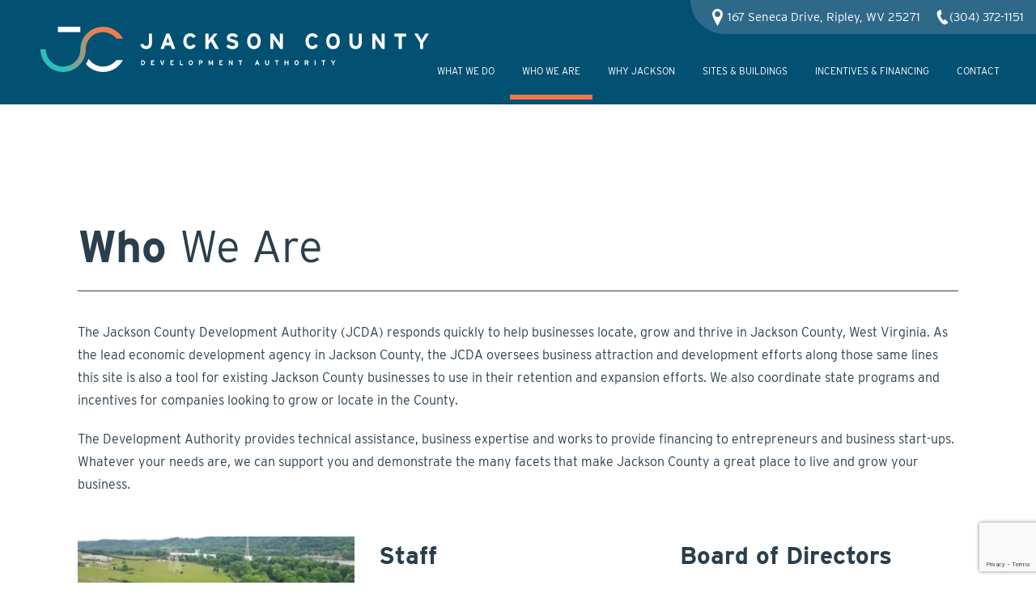

--- FILE ---
content_type: text/html; charset=UTF-8
request_url: https://jcda.org/whoweare/
body_size: 10885
content:
<!DOCTYPE html>
<!--[if IE 7]>
<html class="ie ie7" lang="en">
<![endif]-->
<!--[if IE 8]>
<html class="ie ie8" lang="en">
<![endif]-->
<!--[if !(IE 7) & !(IE 8)]><!-->
<html lang="en">
<!--<![endif]-->
<head>
	<meta charset="UTF-8">
	<meta name="viewport" content="width=device-width">
	
	

	<link rel="apple-touch-icon" sizes="180x180" href="/apple-touch-icon.png">
	<link rel="icon" type="image/png" sizes="32x32" href="/favicon-32x32.png">
	<link rel="icon" type="image/png" sizes="16x16" href="/favicon-16x16.png">
	<link rel="manifest" href="/site.webmanifest">
	<link rel="mask-icon" href="/safari-pinned-tab.svg" color="#025072">
	<meta name="msapplication-TileColor" content="#025072">
	<meta name="theme-color" content="#ffffff">


	

	<title>Who We Are | Jackson County Development Authority</title>
	<link rel="profile" href="https://gmpg.org/xfn/11">
	<link rel="pingback" href="https://jcda.org/xmlrpc.php">
	<!--[if lt IE 9]>
	<script src="https://jcda.org/wp-content/themes/jackson_cda/js/html5.js"></script>
	<![endif]-->
	<link rel="preconnect" href="https://fonts.googleapis.com">
	<link rel="preconnect" href="https://fonts.gstatic.com" crossorigin>
	<link href="https://fonts.googleapis.com/css2?family=Source+Sans+Pro:ital,wght@0,200;0,300;0,400;0,600;0,700;0,900;1,200;1,300;1,400;1,600;1,700;1,900&display=swap" rel="stylesheet"> 
	
	<link rel="stylesheet" href="https://use.typekit.net/jpn1zte.css">

	<meta name='robots' content='max-image-preview:large' />
	<style>img:is([sizes="auto" i], [sizes^="auto," i]) { contain-intrinsic-size: 3000px 1500px }</style>
	<link rel='dns-prefetch' href='//fonts.googleapis.com' />
<link rel="alternate" type="application/rss+xml" title="Jackson County Development Authority &raquo; Feed" href="https://jcda.org/feed/" />
<link rel="alternate" type="application/rss+xml" title="Jackson County Development Authority &raquo; Comments Feed" href="https://jcda.org/comments/feed/" />
<script type="text/javascript">
/* <![CDATA[ */
window._wpemojiSettings = {"baseUrl":"https:\/\/s.w.org\/images\/core\/emoji\/16.0.1\/72x72\/","ext":".png","svgUrl":"https:\/\/s.w.org\/images\/core\/emoji\/16.0.1\/svg\/","svgExt":".svg","source":{"concatemoji":"https:\/\/jcda.org\/wp-includes\/js\/wp-emoji-release.min.js?ver=fe740d44a05c882e2b9ed15bb605b9ad"}};
/*! This file is auto-generated */
!function(s,n){var o,i,e;function c(e){try{var t={supportTests:e,timestamp:(new Date).valueOf()};sessionStorage.setItem(o,JSON.stringify(t))}catch(e){}}function p(e,t,n){e.clearRect(0,0,e.canvas.width,e.canvas.height),e.fillText(t,0,0);var t=new Uint32Array(e.getImageData(0,0,e.canvas.width,e.canvas.height).data),a=(e.clearRect(0,0,e.canvas.width,e.canvas.height),e.fillText(n,0,0),new Uint32Array(e.getImageData(0,0,e.canvas.width,e.canvas.height).data));return t.every(function(e,t){return e===a[t]})}function u(e,t){e.clearRect(0,0,e.canvas.width,e.canvas.height),e.fillText(t,0,0);for(var n=e.getImageData(16,16,1,1),a=0;a<n.data.length;a++)if(0!==n.data[a])return!1;return!0}function f(e,t,n,a){switch(t){case"flag":return n(e,"\ud83c\udff3\ufe0f\u200d\u26a7\ufe0f","\ud83c\udff3\ufe0f\u200b\u26a7\ufe0f")?!1:!n(e,"\ud83c\udde8\ud83c\uddf6","\ud83c\udde8\u200b\ud83c\uddf6")&&!n(e,"\ud83c\udff4\udb40\udc67\udb40\udc62\udb40\udc65\udb40\udc6e\udb40\udc67\udb40\udc7f","\ud83c\udff4\u200b\udb40\udc67\u200b\udb40\udc62\u200b\udb40\udc65\u200b\udb40\udc6e\u200b\udb40\udc67\u200b\udb40\udc7f");case"emoji":return!a(e,"\ud83e\udedf")}return!1}function g(e,t,n,a){var r="undefined"!=typeof WorkerGlobalScope&&self instanceof WorkerGlobalScope?new OffscreenCanvas(300,150):s.createElement("canvas"),o=r.getContext("2d",{willReadFrequently:!0}),i=(o.textBaseline="top",o.font="600 32px Arial",{});return e.forEach(function(e){i[e]=t(o,e,n,a)}),i}function t(e){var t=s.createElement("script");t.src=e,t.defer=!0,s.head.appendChild(t)}"undefined"!=typeof Promise&&(o="wpEmojiSettingsSupports",i=["flag","emoji"],n.supports={everything:!0,everythingExceptFlag:!0},e=new Promise(function(e){s.addEventListener("DOMContentLoaded",e,{once:!0})}),new Promise(function(t){var n=function(){try{var e=JSON.parse(sessionStorage.getItem(o));if("object"==typeof e&&"number"==typeof e.timestamp&&(new Date).valueOf()<e.timestamp+604800&&"object"==typeof e.supportTests)return e.supportTests}catch(e){}return null}();if(!n){if("undefined"!=typeof Worker&&"undefined"!=typeof OffscreenCanvas&&"undefined"!=typeof URL&&URL.createObjectURL&&"undefined"!=typeof Blob)try{var e="postMessage("+g.toString()+"("+[JSON.stringify(i),f.toString(),p.toString(),u.toString()].join(",")+"));",a=new Blob([e],{type:"text/javascript"}),r=new Worker(URL.createObjectURL(a),{name:"wpTestEmojiSupports"});return void(r.onmessage=function(e){c(n=e.data),r.terminate(),t(n)})}catch(e){}c(n=g(i,f,p,u))}t(n)}).then(function(e){for(var t in e)n.supports[t]=e[t],n.supports.everything=n.supports.everything&&n.supports[t],"flag"!==t&&(n.supports.everythingExceptFlag=n.supports.everythingExceptFlag&&n.supports[t]);n.supports.everythingExceptFlag=n.supports.everythingExceptFlag&&!n.supports.flag,n.DOMReady=!1,n.readyCallback=function(){n.DOMReady=!0}}).then(function(){return e}).then(function(){var e;n.supports.everything||(n.readyCallback(),(e=n.source||{}).concatemoji?t(e.concatemoji):e.wpemoji&&e.twemoji&&(t(e.twemoji),t(e.wpemoji)))}))}((window,document),window._wpemojiSettings);
/* ]]> */
</script>
<style id='wp-emoji-styles-inline-css' type='text/css'>

	img.wp-smiley, img.emoji {
		display: inline !important;
		border: none !important;
		box-shadow: none !important;
		height: 1em !important;
		width: 1em !important;
		margin: 0 0.07em !important;
		vertical-align: -0.1em !important;
		background: none !important;
		padding: 0 !important;
	}
</style>
<link rel='stylesheet' id='wp-block-library-css' href='https://jcda.org/wp-includes/css/dist/block-library/style.min.css?ver=fe740d44a05c882e2b9ed15bb605b9ad' type='text/css' media='all' />
<style id='classic-theme-styles-inline-css' type='text/css'>
/*! This file is auto-generated */
.wp-block-button__link{color:#fff;background-color:#32373c;border-radius:9999px;box-shadow:none;text-decoration:none;padding:calc(.667em + 2px) calc(1.333em + 2px);font-size:1.125em}.wp-block-file__button{background:#32373c;color:#fff;text-decoration:none}
</style>
<link rel='stylesheet' id='font-awesome-css' href='https://jcda.org/wp-content/plugins/contact-widgets/assets/css/font-awesome.min.css?ver=4.7.0' type='text/css' media='all' />
<style id='global-styles-inline-css' type='text/css'>
:root{--wp--preset--aspect-ratio--square: 1;--wp--preset--aspect-ratio--4-3: 4/3;--wp--preset--aspect-ratio--3-4: 3/4;--wp--preset--aspect-ratio--3-2: 3/2;--wp--preset--aspect-ratio--2-3: 2/3;--wp--preset--aspect-ratio--16-9: 16/9;--wp--preset--aspect-ratio--9-16: 9/16;--wp--preset--color--black: #000000;--wp--preset--color--cyan-bluish-gray: #abb8c3;--wp--preset--color--white: #ffffff;--wp--preset--color--pale-pink: #f78da7;--wp--preset--color--vivid-red: #cf2e2e;--wp--preset--color--luminous-vivid-orange: #ff6900;--wp--preset--color--luminous-vivid-amber: #fcb900;--wp--preset--color--light-green-cyan: #7bdcb5;--wp--preset--color--vivid-green-cyan: #00d084;--wp--preset--color--pale-cyan-blue: #8ed1fc;--wp--preset--color--vivid-cyan-blue: #0693e3;--wp--preset--color--vivid-purple: #9b51e0;--wp--preset--gradient--vivid-cyan-blue-to-vivid-purple: linear-gradient(135deg,rgba(6,147,227,1) 0%,rgb(155,81,224) 100%);--wp--preset--gradient--light-green-cyan-to-vivid-green-cyan: linear-gradient(135deg,rgb(122,220,180) 0%,rgb(0,208,130) 100%);--wp--preset--gradient--luminous-vivid-amber-to-luminous-vivid-orange: linear-gradient(135deg,rgba(252,185,0,1) 0%,rgba(255,105,0,1) 100%);--wp--preset--gradient--luminous-vivid-orange-to-vivid-red: linear-gradient(135deg,rgba(255,105,0,1) 0%,rgb(207,46,46) 100%);--wp--preset--gradient--very-light-gray-to-cyan-bluish-gray: linear-gradient(135deg,rgb(238,238,238) 0%,rgb(169,184,195) 100%);--wp--preset--gradient--cool-to-warm-spectrum: linear-gradient(135deg,rgb(74,234,220) 0%,rgb(151,120,209) 20%,rgb(207,42,186) 40%,rgb(238,44,130) 60%,rgb(251,105,98) 80%,rgb(254,248,76) 100%);--wp--preset--gradient--blush-light-purple: linear-gradient(135deg,rgb(255,206,236) 0%,rgb(152,150,240) 100%);--wp--preset--gradient--blush-bordeaux: linear-gradient(135deg,rgb(254,205,165) 0%,rgb(254,45,45) 50%,rgb(107,0,62) 100%);--wp--preset--gradient--luminous-dusk: linear-gradient(135deg,rgb(255,203,112) 0%,rgb(199,81,192) 50%,rgb(65,88,208) 100%);--wp--preset--gradient--pale-ocean: linear-gradient(135deg,rgb(255,245,203) 0%,rgb(182,227,212) 50%,rgb(51,167,181) 100%);--wp--preset--gradient--electric-grass: linear-gradient(135deg,rgb(202,248,128) 0%,rgb(113,206,126) 100%);--wp--preset--gradient--midnight: linear-gradient(135deg,rgb(2,3,129) 0%,rgb(40,116,252) 100%);--wp--preset--font-size--small: 13px;--wp--preset--font-size--medium: 20px;--wp--preset--font-size--large: 36px;--wp--preset--font-size--x-large: 42px;--wp--preset--spacing--20: 0.44rem;--wp--preset--spacing--30: 0.67rem;--wp--preset--spacing--40: 1rem;--wp--preset--spacing--50: 1.5rem;--wp--preset--spacing--60: 2.25rem;--wp--preset--spacing--70: 3.38rem;--wp--preset--spacing--80: 5.06rem;--wp--preset--shadow--natural: 6px 6px 9px rgba(0, 0, 0, 0.2);--wp--preset--shadow--deep: 12px 12px 50px rgba(0, 0, 0, 0.4);--wp--preset--shadow--sharp: 6px 6px 0px rgba(0, 0, 0, 0.2);--wp--preset--shadow--outlined: 6px 6px 0px -3px rgba(255, 255, 255, 1), 6px 6px rgba(0, 0, 0, 1);--wp--preset--shadow--crisp: 6px 6px 0px rgba(0, 0, 0, 1);}:where(.is-layout-flex){gap: 0.5em;}:where(.is-layout-grid){gap: 0.5em;}body .is-layout-flex{display: flex;}.is-layout-flex{flex-wrap: wrap;align-items: center;}.is-layout-flex > :is(*, div){margin: 0;}body .is-layout-grid{display: grid;}.is-layout-grid > :is(*, div){margin: 0;}:where(.wp-block-columns.is-layout-flex){gap: 2em;}:where(.wp-block-columns.is-layout-grid){gap: 2em;}:where(.wp-block-post-template.is-layout-flex){gap: 1.25em;}:where(.wp-block-post-template.is-layout-grid){gap: 1.25em;}.has-black-color{color: var(--wp--preset--color--black) !important;}.has-cyan-bluish-gray-color{color: var(--wp--preset--color--cyan-bluish-gray) !important;}.has-white-color{color: var(--wp--preset--color--white) !important;}.has-pale-pink-color{color: var(--wp--preset--color--pale-pink) !important;}.has-vivid-red-color{color: var(--wp--preset--color--vivid-red) !important;}.has-luminous-vivid-orange-color{color: var(--wp--preset--color--luminous-vivid-orange) !important;}.has-luminous-vivid-amber-color{color: var(--wp--preset--color--luminous-vivid-amber) !important;}.has-light-green-cyan-color{color: var(--wp--preset--color--light-green-cyan) !important;}.has-vivid-green-cyan-color{color: var(--wp--preset--color--vivid-green-cyan) !important;}.has-pale-cyan-blue-color{color: var(--wp--preset--color--pale-cyan-blue) !important;}.has-vivid-cyan-blue-color{color: var(--wp--preset--color--vivid-cyan-blue) !important;}.has-vivid-purple-color{color: var(--wp--preset--color--vivid-purple) !important;}.has-black-background-color{background-color: var(--wp--preset--color--black) !important;}.has-cyan-bluish-gray-background-color{background-color: var(--wp--preset--color--cyan-bluish-gray) !important;}.has-white-background-color{background-color: var(--wp--preset--color--white) !important;}.has-pale-pink-background-color{background-color: var(--wp--preset--color--pale-pink) !important;}.has-vivid-red-background-color{background-color: var(--wp--preset--color--vivid-red) !important;}.has-luminous-vivid-orange-background-color{background-color: var(--wp--preset--color--luminous-vivid-orange) !important;}.has-luminous-vivid-amber-background-color{background-color: var(--wp--preset--color--luminous-vivid-amber) !important;}.has-light-green-cyan-background-color{background-color: var(--wp--preset--color--light-green-cyan) !important;}.has-vivid-green-cyan-background-color{background-color: var(--wp--preset--color--vivid-green-cyan) !important;}.has-pale-cyan-blue-background-color{background-color: var(--wp--preset--color--pale-cyan-blue) !important;}.has-vivid-cyan-blue-background-color{background-color: var(--wp--preset--color--vivid-cyan-blue) !important;}.has-vivid-purple-background-color{background-color: var(--wp--preset--color--vivid-purple) !important;}.has-black-border-color{border-color: var(--wp--preset--color--black) !important;}.has-cyan-bluish-gray-border-color{border-color: var(--wp--preset--color--cyan-bluish-gray) !important;}.has-white-border-color{border-color: var(--wp--preset--color--white) !important;}.has-pale-pink-border-color{border-color: var(--wp--preset--color--pale-pink) !important;}.has-vivid-red-border-color{border-color: var(--wp--preset--color--vivid-red) !important;}.has-luminous-vivid-orange-border-color{border-color: var(--wp--preset--color--luminous-vivid-orange) !important;}.has-luminous-vivid-amber-border-color{border-color: var(--wp--preset--color--luminous-vivid-amber) !important;}.has-light-green-cyan-border-color{border-color: var(--wp--preset--color--light-green-cyan) !important;}.has-vivid-green-cyan-border-color{border-color: var(--wp--preset--color--vivid-green-cyan) !important;}.has-pale-cyan-blue-border-color{border-color: var(--wp--preset--color--pale-cyan-blue) !important;}.has-vivid-cyan-blue-border-color{border-color: var(--wp--preset--color--vivid-cyan-blue) !important;}.has-vivid-purple-border-color{border-color: var(--wp--preset--color--vivid-purple) !important;}.has-vivid-cyan-blue-to-vivid-purple-gradient-background{background: var(--wp--preset--gradient--vivid-cyan-blue-to-vivid-purple) !important;}.has-light-green-cyan-to-vivid-green-cyan-gradient-background{background: var(--wp--preset--gradient--light-green-cyan-to-vivid-green-cyan) !important;}.has-luminous-vivid-amber-to-luminous-vivid-orange-gradient-background{background: var(--wp--preset--gradient--luminous-vivid-amber-to-luminous-vivid-orange) !important;}.has-luminous-vivid-orange-to-vivid-red-gradient-background{background: var(--wp--preset--gradient--luminous-vivid-orange-to-vivid-red) !important;}.has-very-light-gray-to-cyan-bluish-gray-gradient-background{background: var(--wp--preset--gradient--very-light-gray-to-cyan-bluish-gray) !important;}.has-cool-to-warm-spectrum-gradient-background{background: var(--wp--preset--gradient--cool-to-warm-spectrum) !important;}.has-blush-light-purple-gradient-background{background: var(--wp--preset--gradient--blush-light-purple) !important;}.has-blush-bordeaux-gradient-background{background: var(--wp--preset--gradient--blush-bordeaux) !important;}.has-luminous-dusk-gradient-background{background: var(--wp--preset--gradient--luminous-dusk) !important;}.has-pale-ocean-gradient-background{background: var(--wp--preset--gradient--pale-ocean) !important;}.has-electric-grass-gradient-background{background: var(--wp--preset--gradient--electric-grass) !important;}.has-midnight-gradient-background{background: var(--wp--preset--gradient--midnight) !important;}.has-small-font-size{font-size: var(--wp--preset--font-size--small) !important;}.has-medium-font-size{font-size: var(--wp--preset--font-size--medium) !important;}.has-large-font-size{font-size: var(--wp--preset--font-size--large) !important;}.has-x-large-font-size{font-size: var(--wp--preset--font-size--x-large) !important;}
:where(.wp-block-post-template.is-layout-flex){gap: 1.25em;}:where(.wp-block-post-template.is-layout-grid){gap: 1.25em;}
:where(.wp-block-columns.is-layout-flex){gap: 2em;}:where(.wp-block-columns.is-layout-grid){gap: 2em;}
:root :where(.wp-block-pullquote){font-size: 1.5em;line-height: 1.6;}
</style>
<link rel='stylesheet' id='contact-form-7-css' href='https://jcda.org/wp-content/plugins/contact-form-7/includes/css/styles.css?ver=6.1.2' type='text/css' media='all' />
<link rel='stylesheet' id='jackson_cda-fonts-css' href='//fonts.googleapis.com/css?family=Source+Sans+Pro%3A300%2C400%2C700%2C300italic%2C400italic%2C700italic%7CBitter%3A400%2C700&#038;subset=latin%2Clatin-ext' type='text/css' media='all' />
<link rel='stylesheet' id='genericons-css' href='https://jcda.org/wp-content/themes/jackson_cda/genericons/genericons.css?ver=3.03' type='text/css' media='all' />
<link rel='stylesheet' id='jackson_cda-style-css' href='https://jcda.org/wp-content/themes/jackson_cda/style.css?ver=2013-07-18' type='text/css' media='all' />
<!--[if lt IE 9]>
<link rel='stylesheet' id='jackson_cda-ie-css' href='https://jcda.org/wp-content/themes/jackson_cda/css/ie.css?ver=2013-07-18' type='text/css' media='all' />
<![endif]-->
<script type="text/javascript" src="https://jcda.org/wp-includes/js/jquery/jquery.min.js?ver=3.7.1" id="jquery-core-js"></script>
<script type="text/javascript" src="https://jcda.org/wp-includes/js/jquery/jquery-migrate.min.js?ver=3.4.1" id="jquery-migrate-js"></script>
<link rel="https://api.w.org/" href="https://jcda.org/wp-json/" /><link rel="alternate" title="JSON" type="application/json" href="https://jcda.org/wp-json/wp/v2/pages/911" /><link rel="EditURI" type="application/rsd+xml" title="RSD" href="https://jcda.org/xmlrpc.php?rsd" />
<link rel="canonical" href="https://jcda.org/whoweare/" />
<link rel="alternate" title="oEmbed (JSON)" type="application/json+oembed" href="https://jcda.org/wp-json/oembed/1.0/embed?url=https%3A%2F%2Fjcda.org%2Fwhoweare%2F" />
<link rel="alternate" title="oEmbed (XML)" type="text/xml+oembed" href="https://jcda.org/wp-json/oembed/1.0/embed?url=https%3A%2F%2Fjcda.org%2Fwhoweare%2F&#038;format=xml" />
	<style type="text/css" id="jackson_cda-header-css">
			.site-header {
			background: url(https://jcda.org/wp-content/themes/jackson_cda/images/headers/circle.png) no-repeat scroll top;
			background-size: 1600px auto;
		}
		@media (max-width: 767px) {
			.site-header {
				background-size: 768px auto;
			}
		}
		@media (max-width: 359px) {
			.site-header {
				background-size: 360px auto;
			}
		}
		</style>
			<style type="text/css" id="wp-custom-css">
			.ui-widget {font-family:inherit !important;}
.accordions-head-title { font-size:24px !important;}
.hr { border-top: 1px solid #040620; float:left; width:100%; height:1px; margin:40px 0; }
table.areaStats tr td { font-size:21px; vertical-align:middle;}
table.areaStats tr td:first-child {color:#01c5c3;  width:35%; font-size:44px; }
@media (max-width:1024px){
	table.areaStats tr td:first-child {width:35%; font-size:30px;}
}

table.areaStats.fullWidth {margin-top:50px;}
table.areaStats.fullWidth tr { margin-bottom:0;}
table.areaStats.fullWidth tr td { vertical-align:top; position:relative; margin:0; }
table.areaStats.fullWidth tr td:first-child { width:120px; padding-right:20px; font-size:30px;border-right:2px solid #01c5c3;}
@media (max-width:1024px){
	table.areaStats.fullWidth tr td:first-child {; font-size:24px; }
}
table.areaStats.fullWidth tr td:last-child { padding-left:20px; top:-15px; position:relative; }
table.areaStats.fullWidth tr td:first-child:after {content: "• "; position: absolute; font-size: 40px;
right: -10px; top: -20px;
line-height: 1em;}
table.areaStats.fullWidth tr td span{ position:relative; top:-20px; height:100%}
@media (max-width:1024px){
	table.areaStats.fullWidth tr td span{ top:-14px; }
	table.areaStats.fullWidth tr td:last-child {top:-13px;}
}
.contentContainer {margin-bottom:20px;}
.contentContainer .contentDouble p a { color:#fff; margin-top:20px; text-decoration:none !important;}
input, optgroup, select, textarea { margin: 0 0 15px !important;}
.jobLinks { flex-wrap:wrap; flex-direction: row; display: flex; width:100%;justify-content:space-between;}
.jobLinks a { width:19%; display:flex; flex-wrap:wrap; transition:.25s all ease-in-out; opacity:1; cursor:pointer;margin-bottom:1.5%}
.jobLinks a img { cursor:pointer;}
.jobLinks a:hover { transition:.25s all ease-in-out; opacity:.7;}
@media (max-width:1024px){
	.jobLinks a { width:49%; flex-wrap:wrap; margin-bottom:2%}
}
.page .contentContainer .contentTriple a {width:100%; display:block;}
.page .contentContainer .contentTriple a.button {width:auto; display:inline-block;}
/* .page .contentTriple img {width:100%;} */
.page .contentContainer .contentDouble p a {color:#09a398 !important;}
.page .contentContainer .contentDouble p a:hover {color:#e09f3e !important;}

.stats {margin-bottom:12px;}
.areaStats .blueTriple.content2 {width:49%; text-align:left;}

a.button { margin:0 0 30px; text-decoration:none;}

figure {
	margin: 0 !important;
}

.map-list-content {
	padding-right: 30px;
	display: flex;
	flex-wrap: wrap; column-gap:40px
}
.map-list-content h6 {
	letter-spacing: 0px;
	font-weight: 400;
	text-transform: none;
	width: calc(50% - 20px) !important;
	margin: 9px 0 18px !important;  line-height: 1.5;

}
.map-list-content h6 a { display:block;}
.map-list-content h6 a:hover { transform:scale(103%);}
@media (max-width: 767px) {
	.map-list-content h6 { width:100% !important;}
}
.page-template-housing h2 {color:#2a3f4d;}
.contentTriple h5 {
	margin-bottom: 20px;
}


.pane { width:100%; height:0px; padding-bottom:61.8%; position:relative; margin-bottom:10px}
.pane img { height:100%; width:100%; object-fit:cover; display:block; position:absolute}


.contentTriple ol,  .contentTriple ul {
	font-weight: 400;
	margin: 0 0 20px;
	font-size: 16px;
	letter-spacing: 0;
	line-height: 1.75em;
	font-style: normal;
}
figcaption {
	border-bottom: 1px solid #ccc;
	padding: 10px 0 15px;
	font-style: italic;
}
.entry-content ul li a {
	color: #01c5c3;
	text-decoration: underline;
	transition: all .25s ease-in-out;
}

footer h3 a {	color: #00BABB; display:block;}
h3 { position:relative;}
h3 a::after {content:''; transition:.25s all ease-in-out; position:absolute; top:50%; right:100px; transform:translateY(-50%); width:52px; height:52px; background:url(https://jcda.org/wp-content/uploads/2024/08/linkedin-round-grey.png) no-repeat; background-size:contain; overflow:hidden; text-indent:-9999px; border-radius:100vh;}
h3 a.facebook::after { background-image:url(https://jcda.org/wp-content/uploads/2024/08/facebook-circle.png);}
h3 a:hover::after {opacity: 1;
  filter: sepia(100%) hue-rotate(-25deg) saturate(440%) saturate(90%);transition:.25s all ease-in-out;}


@media(max-width:1200px){
	h3 a.linkedin { right:30px;}
}

img.greyout { filter:brightness(96.5%) !important;}

hr {
	border:none;
	border-bottom: 1px solid #2a3f4d;
	width: 100%;
	height:0px;
}
.secondCell img, .secondCell figure {
	max-width: 100% !important;
	width: 100% !important;
}

input[type="checkbox"], input[type="radio"] {
	box-sizing: border-box;
	padding: 0;
	width: auto;
	margin-right: 8px !important;
}

.gs_member_details h2 { color:rgb(2, 80, 114);}

.gs-tm-sicons .gs-team-social a[class*="facebook"] {
	border-radius: 100vh;
	margin-top: 7px;
}

#gs_team_area_2 .gs-member-name, #gs_team_area_2 .gs-member-name a {
	color: rgb(0, 186, 187) !important;
	font-size: 24px !important;
}

		</style>
		    <script type="text/javascript" src="/wp-content/themes/jackson_cda/js/jquery.min.js"></script>
	<script type="text/javascript" src="/wp-content/themes/jackson_cda/js/jquery-ui.js"></script>
    <script type="text/javascript" src="/wp-content/themes/jackson_cda/js/jquery.easing.1.3.js"></script>
    <link rel="stylesheet" type="text/css" href="/wp-content/themes/jackson_cda/css/slick.css">
    <link rel="stylesheet" type="text/css" href="/wp-content/themes/jackson_cda/style.css?v=20240204.01">
    
		
		<script type="text/javascript" src="/wp-content/themes/jackson_cda/js/slick.min.js"></script>	
		


	
	<!-- Global site tag (gtag.js) - Google Analytics -->
<script async src="https://www.googletagmanager.com/gtag/js?id=UA-132425990-1"></script>
<script>
  window.dataLayer = window.dataLayer || [];
  function gtag(){dataLayer.push(arguments);}
  gtag('js', new Date());

  gtag('config', 'UA-132425990-1');
</script>
	<link rel="stylesheet" type="text/css" href="https://jcda.org/wp-content/themes/jackson_cda/css/lightbox.css"/>
	<script type="text/javascript" src="https://jcda.org/wp-content/themes/jackson_cda/css/lightbox.js"></script>
	

</head>

<body data-rsssl=1 class="wp-singular page-template page-template-listpage page-template-listpage-php page page-id-911 page-parent wp-theme-jackson_cda">

    <header>
		            <a href="https://jcda.org/" rel="home"><p class="site-title logo">Jackson County Development Authority</p></a>
                <nav id="site-navigation" class="navigation main-navigation" role="navigation">
            <div class="menu-primary-menu-container"><ul id="primary-menu" class="nav-menu"><li id="menu-item-172" class="menu-item menu-item-type-post_type menu-item-object-page menu-item-has-children menu-item-172"><a href="https://jcda.org/whatwedo/">What We Do</a>
<ul class="sub-menu">
	<li id="menu-item-2091" class="menu-item menu-item-type-post_type menu-item-object-page menu-item-2091"><a href="https://jcda.org/whatwedo/innovation-center/">Workforce Development</a></li>
	<li id="menu-item-4685" class="menu-item menu-item-type-post_type menu-item-object-page menu-item-4685"><a href="https://jcda.org/whatwedo/business-planning/">Business Planning</a></li>
	<li id="menu-item-4261" class="menu-item menu-item-type-post_type menu-item-object-page menu-item-4261"><a href="https://jcda.org/whatwedo/education/">Education</a></li>
	<li id="menu-item-1869" class="menu-item menu-item-type-post_type menu-item-object-page menu-item-1869"><a href="https://jcda.org/whatwedo/industrial-center/">Industrial Center</a></li>
	<li id="menu-item-4604" class="menu-item menu-item-type-post_type menu-item-object-page menu-item-4604"><a href="https://jcda.org/whatwedo/reports-plans/">Reports &#038; Plans</a></li>
	<li id="menu-item-4667" class="menu-item menu-item-type-post_type menu-item-object-page menu-item-4667"><a href="https://jcda.org/whatwedo/business-retention-and-expansion-program/">Business Retention and Expansion Program</a></li>
</ul>
</li>
<li id="menu-item-914" class="menu-item menu-item-type-post_type menu-item-object-page current-menu-item page_item page-item-911 current_page_item menu-item-has-children menu-item-914"><a href="https://jcda.org/whoweare/" aria-current="page">Who We Are</a>
<ul class="sub-menu">
	<li id="menu-item-1870" class="menu-item menu-item-type-post_type menu-item-object-page menu-item-1870"><a href="https://jcda.org/whoweare/about/">About the JCDA</a></li>
	<li id="menu-item-3139" class="menu-item menu-item-type-post_type menu-item-object-page menu-item-3139"><a href="https://jcda.org/whoweare/staff/">Staff</a></li>
	<li id="menu-item-4032" class="menu-item menu-item-type-post_type menu-item-object-page menu-item-4032"><a href="https://jcda.org/whoweare/board-of-directors/">Board of Directors</a></li>
</ul>
</li>
<li id="menu-item-2067" class="menu-item menu-item-type-post_type menu-item-object-page menu-item-has-children menu-item-2067"><a href="https://jcda.org/why-jackson/">Why Jackson</a>
<ul class="sub-menu">
	<li id="menu-item-3656" class="menu-item menu-item-type-post_type menu-item-object-page menu-item-3656"><a href="https://jcda.org/why-jackson/area-statistics/">Area Statistics</a></li>
	<li id="menu-item-4654" class="menu-item menu-item-type-post_type menu-item-object-page menu-item-4654"><a href="https://jcda.org/why-jackson/business-in-jackson-county/">Business in Jackson County</a></li>
	<li id="menu-item-4375" class="menu-item menu-item-type-post_type menu-item-object-page menu-item-4375"><a href="https://jcda.org/why-jackson/lifestyle/">Quality of Life</a></li>
	<li id="menu-item-3469" class="menu-item menu-item-type-post_type menu-item-object-page menu-item-3469"><a href="https://jcda.org/jobs/">Jobs</a></li>
	<li id="menu-item-2283" class="menu-item menu-item-type-custom menu-item-object-custom menu-item-2283"><a target="_blank" href="https://properties.zoomprospector.com/westvirginia/community/Jackson-County/54035">Regional Data</a></li>
	<li id="menu-item-2483" class="menu-item menu-item-type-custom menu-item-object-custom menu-item-2483"><a href="https://gis.transportation.wv.gov/aadt/">Traffic Counts</a></li>
	<li id="menu-item-2567" class="menu-item menu-item-type-post_type menu-item-object-page menu-item-2567"><a href="https://jcda.org/why-jackson/opportunity-zone/">Opportunity Zone</a></li>
	<li id="menu-item-4476" class="menu-item menu-item-type-post_type menu-item-object-page menu-item-4476"><a href="https://jcda.org/housing/">Housing</a></li>
</ul>
</li>
<li id="menu-item-921" class="menu-item menu-item-type-post_type menu-item-object-page menu-item-921"><a href="https://jcda.org/properties/">Sites &#038; Buildings</a></li>
<li id="menu-item-4191" class="menu-item menu-item-type-custom menu-item-object-custom menu-item-has-children menu-item-4191"><a target="_blank" href="https://westvirginia.gov/incentives-and-programs/">Incentives &#038; Financing</a>
<ul class="sub-menu">
	<li id="menu-item-4395" class="menu-item menu-item-type-post_type menu-item-object-page menu-item-4395"><a href="https://jcda.org/aeroready/">AeroReady Certified</a></li>
	<li id="menu-item-4291" class="menu-item menu-item-type-custom menu-item-object-custom menu-item-4291"><a href="https://westvirginia.gov/incentives-and-programs/apprenticeship-in-motion/">Apprenticeship in Motion (AIM)</a></li>
	<li id="menu-item-4398" class="menu-item menu-item-type-post_type menu-item-object-page menu-item-4398"><a href="https://jcda.org/build-wv-certified/">Build-WV Certified</a></li>
	<li id="menu-item-4255" class="menu-item menu-item-type-custom menu-item-object-custom menu-item-4255"><a href="https://westvirginia.gov/incentives-and-programs/expedited-permitting/">Expedited Permitting</a></li>
	<li id="menu-item-4256" class="menu-item menu-item-type-custom menu-item-object-custom menu-item-4256"><a href="https://westvirginia.gov/opportunity-zones/">Opportunity Zones</a></li>
	<li id="menu-item-4254" class="menu-item menu-item-type-custom menu-item-object-custom menu-item-4254"><a href="https://westvirginia.gov/wv-incentives/">WV Incentives</a></li>
</ul>
</li>
<li id="menu-item-1853" class="menu-item menu-item-type-post_type menu-item-object-page menu-item-has-children menu-item-1853"><a href="https://jcda.org/contact/">Contact</a>
<ul class="sub-menu">
	<li id="menu-item-4288" class="menu-item menu-item-type-post_type menu-item-object-page menu-item-4288"><a href="https://jcda.org/news/">News</a></li>
	<li id="menu-item-4821" class="menu-item menu-item-type-post_type menu-item-object-page menu-item-4821"><a href="https://jcda.org/subscribe/">Subscribe</a></li>
</ul>
</li>
</ul></div>                    </nav>
        <div class="stack">
            <img src="/wp-content/themes/jackson_cda/images/stackNav.png" width="40" height="40" />
        </div>
        
		<div class="address_shelf"><span class="address">167 Seneca Drive, Ripley, WV 25271</span><span class="phone">(304) 372-1151</span></div> 
   
    </header>

    
	<section id="main" class="site-main">

        	<div id="primary" class="mainContent content-area">
    		<div id="content" class="pageinner site-content" role="main">

												<section class="pageTop">
            	<div class="pageCategory">
                	<h2></h2>
                </div>
                <div class="pageIntro ">
                    <div class="entry-info fullWidth">
						                        <h1 class="entry-title"><strong>Who </strong> We Are</h1>
                        <p>The Jackson County Development Authority (JCDA) responds quickly to help businesses locate, grow and thrive in Jackson County, West Virginia. As the lead economic development agency in Jackson County, the JCDA oversees business attraction and development efforts along those same lines this site is also a tool for existing Jackson County businesses to use in their retention and expansion efforts. We also coordinate state programs and incentives for companies looking to grow or locate in the County.</p>
<p>The Development Authority provides technical assistance, business expertise and works to provide financing to entrepreneurs and business start-ups. Whatever your needs are, we can support you and demonstrate the many facets that make Jackson County a great place to live and grow your business.</p>
                    </div>
                </div>
            </section>
        	<div class="contentTriple contentFull">
				<article id="post-911" class="post-911 page type-page status-publish has-post-thumbnail hentry">

					<div class="entry-content">
    					<div class="contentTripleList">
    					
																																				<div id="parent-791" class="parent-page contentTriple">
											<img width="406" height="200" src="https://jcda.org/wp-content/uploads/2017/02/456-406x200.png" class="attachment-four-zero-six size-four-zero-six wp-post-image" alt="" decoding="async" fetchpriority="high" />											<h4><a href="https://jcda.org/whoweare/about/" title="About the JCDA" class="dark">About the JCDA</a></h4>
											<p></p><a href="https://jcda.org/whoweare/about/" class="button button-link">Read More</a></p>
										</div>
																																							<div id="parent-3104" class="parent-page contentTriple">
																						<h4><a href="https://jcda.org/whoweare/staff/" title="Staff" class="dark">Staff</a></h4>
											<p></p><a href="https://jcda.org/whoweare/staff/" class="button button-link">Read More</a></p>
										</div>
																																							<div id="parent-3964" class="parent-page contentTriple">
																						<h4><a href="https://jcda.org/whoweare/board-of-directors/" title="Board of Directors" class="dark">Board of Directors</a></h4>
											<p></p><a href="https://jcda.org/whoweare/board-of-directors/" class="button button-link">Read More</a></p>
										</div>
																																		
														
							
						</div>

											</div><!-- .entry-content -->
					<p>&nbsp;</p>
										<footer class="entry-meta">
											</footer><!-- .entry-meta -->
				</article><!-- #post -->
			</div>
						
		</div><!-- #content -->
	</div><!-- #primary -->




	</section><!-- #main -->
	
    
    
    
    <footer>
	    	<div class="pageinner siteFooter">
	    	
        	<div class="contentFull">
           		<div class="widget_text footerLeft"><div class="textwidget custom-html-widget"><h3>
	<a href="https://www.linkedin.com/company/the-jackson-county-development-authority" target="_blank">LinkedIn Announcements</a>
</h3><br/>
<iframe src="https://www.linkedin.com/embed/feed/update/urn:li:share:7232011590949126145" height="1089" width="504" frameborder="0" allowfullscreen="" title="Embedded post"></iframe></div></div><div class="widget_text footerLeft"><div class="textwidget custom-html-widget"><h3>
	<a href="https://www.facebook.com/jcda.org/" target="_blank" class="facebook">Follow us on Facebook</a>
</h3><br/>

<iframe src="https://www.facebook.com/plugins/page.php?href=https%3A%2F%2Fwww.facebook.com%2Fjcda.org%2F&tabs=timeline&width=500&height=900&small_header=false&adapt_container_width=true&hide_cover=false&show_facepile=true&appId=149263335131713" width="500" height="900" style="border:none;overflow:hidden" scrolling="no" frameborder="0" allowtransparency="true"></iframe></div></div><div class="footerLeft"><h3>Partners</h3>			<div class="textwidget"><p><a href="https://aeroready.us/" target="_blank" rel="noopener"><img decoding="async" style="max-width: 300px;" src="https://jcda.wpengine.com/wp-content/uploads/2018/06/aero.jpg" alt="AeroReady Community" /></a></p>
<p><a href="https://www.sedc.org/" target="_blank" rel="noopener"><img decoding="async" class="alignnone size-full wp-image-4285" src="https://jcda.org/wp-content/uploads/2023/11/SEDC.png" alt="SEDC" width="300" height="auto" srcset="https://jcda.org/wp-content/uploads/2023/11/SEDC.png 500w, https://jcda.org/wp-content/uploads/2023/11/SEDC-300x67.png 300w" sizes="(max-width: 500px) 100vw, 500px" /></a><br />
<a href="https://advantagevalley.com/" target="_blank" rel="noopener"><img decoding="async" style="max-width: 300px;" src="https://jcda.wpengine.com/wp-content/uploads/2019/02/Advantage-valley.png" alt="SEDC" /></a></p>
<p><a href="https://www.jacksoncountygrows.com/" target="_blank"><img loading="lazy" decoding="async" width="1024" height="300" src="https://jcda.org/wp-content/uploads/2024/05/BHE-Renewables-1-1024x300.png" alt="" style="max-width: 300px;" class="alignnone size-large wp-image-4472" srcset="https://jcda.org/wp-content/uploads/2024/05/BHE-Renewables-1-1024x300.png 1024w, https://jcda.org/wp-content/uploads/2024/05/BHE-Renewables-1-300x88.png 300w, https://jcda.org/wp-content/uploads/2024/05/BHE-Renewables-1-768x225.png 768w, https://jcda.org/wp-content/uploads/2024/05/BHE-Renewables-1-1536x451.png 1536w, https://jcda.org/wp-content/uploads/2024/05/BHE-Renewables-1.png 1800w" sizes="auto, (max-width: 1024px) 100vw, 1024px" /></a></p>
</div>
		</div>           		           		<div class="widget_text footerCredits"><div class="textwidget custom-html-widget"><div style="border-top:1px solid #d8d8d8; padding-top:70px; margin-top:40px;"></div></div></div><div class="footerCredits">			<div class="textwidget"><p><img decoding="async" class="alignnone size-full wp-image-4253" src="/wp-content/uploads/2023/11/jc.png" alt="JCDA Badge" width="200" height="auto" srcset="https://jcda.org/wp-content/uploads/2023/11/jc.png 915w, https://jcda.org/wp-content/uploads/2023/11/jc-300x165.png 300w, https://jcda.org/wp-content/uploads/2023/11/jc-768x421.png 768w" sizes="(max-width: 915px) 100vw, 915px" /></p>
<p><strong><br />
Jackson County Development Authority</strong></p>
<p>167 Seneca Drive<br />
Ripley, West Virginia 25271<br />
Phone: (304) 372-1151<br />
Fax: (304) 372-1153<br />
<a href="mailto:info@jcda.org">info@jcda.org</a> | <a href="https://www.linkedin.com/company/the-jackson-county-development-authority" target="_blank">LinkedIn</a> | <a href="https://www.facebook.com/jcda.org/" target="_blank">Facebook</a></p>
</div>
		</div>            </div>
        </div>
        <div class="siteCredits">&nbsp;</div>
    </footer>
    <div class="testText" style="position:fixed; bottom:0; right:0; background:#000; color:#fff; z-index:999999;"></div>  

   	<script type="speculationrules">
{"prefetch":[{"source":"document","where":{"and":[{"href_matches":"\/*"},{"not":{"href_matches":["\/wp-*.php","\/wp-admin\/*","\/wp-content\/uploads\/*","\/wp-content\/*","\/wp-content\/plugins\/*","\/wp-content\/themes\/jackson_cda\/*","\/*\\?(.+)"]}},{"not":{"selector_matches":"a[rel~=\"nofollow\"]"}},{"not":{"selector_matches":".no-prefetch, .no-prefetch a"}}]},"eagerness":"conservative"}]}
</script>
<script type="text/javascript" src="https://jcda.org/wp-includes/js/dist/hooks.min.js?ver=4d63a3d491d11ffd8ac6" id="wp-hooks-js"></script>
<script type="text/javascript" src="https://jcda.org/wp-includes/js/dist/i18n.min.js?ver=5e580eb46a90c2b997e6" id="wp-i18n-js"></script>
<script type="text/javascript" id="wp-i18n-js-after">
/* <![CDATA[ */
wp.i18n.setLocaleData( { 'text direction\u0004ltr': [ 'ltr' ] } );
/* ]]> */
</script>
<script type="text/javascript" src="https://jcda.org/wp-content/plugins/contact-form-7/includes/swv/js/index.js?ver=6.1.2" id="swv-js"></script>
<script type="text/javascript" id="contact-form-7-js-before">
/* <![CDATA[ */
var wpcf7 = {
    "api": {
        "root": "https:\/\/jcda.org\/wp-json\/",
        "namespace": "contact-form-7\/v1"
    },
    "cached": 1
};
/* ]]> */
</script>
<script type="text/javascript" src="https://jcda.org/wp-content/plugins/contact-form-7/includes/js/index.js?ver=6.1.2" id="contact-form-7-js"></script>
<script type="text/javascript" src="https://jcda.org/wp-includes/js/imagesloaded.min.js?ver=5.0.0" id="imagesloaded-js"></script>
<script type="text/javascript" src="https://jcda.org/wp-includes/js/masonry.min.js?ver=4.2.2" id="masonry-js"></script>
<script type="text/javascript" src="https://jcda.org/wp-includes/js/jquery/jquery.masonry.min.js?ver=3.1.2b" id="jquery-masonry-js"></script>
<script type="text/javascript" src="https://jcda.org/wp-content/themes/jackson_cda/js/functions.js?ver=20150330" id="jackson_cda-script-js"></script>
<script type="text/javascript" src="https://www.google.com/recaptcha/api.js?render=6Ld8yY0UAAAAAGKuq3kGhGH3icVv2vnkWtpYGtP6&amp;ver=3.0" id="google-recaptcha-js"></script>
<script type="text/javascript" src="https://jcda.org/wp-includes/js/dist/vendor/wp-polyfill.min.js?ver=3.15.0" id="wp-polyfill-js"></script>
<script type="text/javascript" id="wpcf7-recaptcha-js-before">
/* <![CDATA[ */
var wpcf7_recaptcha = {
    "sitekey": "6Ld8yY0UAAAAAGKuq3kGhGH3icVv2vnkWtpYGtP6",
    "actions": {
        "homepage": "homepage",
        "contactform": "contactform"
    }
};
/* ]]> */
</script>
<script type="text/javascript" src="https://jcda.org/wp-content/plugins/contact-form-7/modules/recaptcha/index.js?ver=6.1.2" id="wpcf7-recaptcha-js"></script>
    <style>
            </style>

    <script>
        document.addEventListener("DOMContentLoaded", function(event) {
                    });
    </script>


    
    <style>
            </style>


    <script>
        var accordions_active = null;
        var accordions_tabs_active = null;
    </script>

    


   
		
			<script type="text/javascript" src="/wp-content/themes/jackson_cda/js/common.js"></script>                
			

		
		<script type="text/javascript" src="/wp-content/themes/jackson_cda/js/lightbox.min.js"></script>
<script>(function(){function c(){var b=a.contentDocument||a.contentWindow.document;if(b){var d=b.createElement('script');d.innerHTML="window.__CF$cv$params={r:'9c116dec5ce6f41a',t:'MTc2ODk0MjA3My4wMDAwMDA='};var a=document.createElement('script');a.nonce='';a.src='/cdn-cgi/challenge-platform/scripts/jsd/main.js';document.getElementsByTagName('head')[0].appendChild(a);";b.getElementsByTagName('head')[0].appendChild(d)}}if(document.body){var a=document.createElement('iframe');a.height=1;a.width=1;a.style.position='absolute';a.style.top=0;a.style.left=0;a.style.border='none';a.style.visibility='hidden';document.body.appendChild(a);if('loading'!==document.readyState)c();else if(window.addEventListener)document.addEventListener('DOMContentLoaded',c);else{var e=document.onreadystatechange||function(){};document.onreadystatechange=function(b){e(b);'loading'!==document.readyState&&(document.onreadystatechange=e,c())}}}})();</script></body>
</html>

--- FILE ---
content_type: text/html; charset=utf-8
request_url: https://www.google.com/recaptcha/api2/anchor?ar=1&k=6Ld8yY0UAAAAAGKuq3kGhGH3icVv2vnkWtpYGtP6&co=aHR0cHM6Ly9qY2RhLm9yZzo0NDM.&hl=en&v=PoyoqOPhxBO7pBk68S4YbpHZ&size=invisible&anchor-ms=20000&execute-ms=30000&cb=hj4rudqqafv5
body_size: 48700
content:
<!DOCTYPE HTML><html dir="ltr" lang="en"><head><meta http-equiv="Content-Type" content="text/html; charset=UTF-8">
<meta http-equiv="X-UA-Compatible" content="IE=edge">
<title>reCAPTCHA</title>
<style type="text/css">
/* cyrillic-ext */
@font-face {
  font-family: 'Roboto';
  font-style: normal;
  font-weight: 400;
  font-stretch: 100%;
  src: url(//fonts.gstatic.com/s/roboto/v48/KFO7CnqEu92Fr1ME7kSn66aGLdTylUAMa3GUBHMdazTgWw.woff2) format('woff2');
  unicode-range: U+0460-052F, U+1C80-1C8A, U+20B4, U+2DE0-2DFF, U+A640-A69F, U+FE2E-FE2F;
}
/* cyrillic */
@font-face {
  font-family: 'Roboto';
  font-style: normal;
  font-weight: 400;
  font-stretch: 100%;
  src: url(//fonts.gstatic.com/s/roboto/v48/KFO7CnqEu92Fr1ME7kSn66aGLdTylUAMa3iUBHMdazTgWw.woff2) format('woff2');
  unicode-range: U+0301, U+0400-045F, U+0490-0491, U+04B0-04B1, U+2116;
}
/* greek-ext */
@font-face {
  font-family: 'Roboto';
  font-style: normal;
  font-weight: 400;
  font-stretch: 100%;
  src: url(//fonts.gstatic.com/s/roboto/v48/KFO7CnqEu92Fr1ME7kSn66aGLdTylUAMa3CUBHMdazTgWw.woff2) format('woff2');
  unicode-range: U+1F00-1FFF;
}
/* greek */
@font-face {
  font-family: 'Roboto';
  font-style: normal;
  font-weight: 400;
  font-stretch: 100%;
  src: url(//fonts.gstatic.com/s/roboto/v48/KFO7CnqEu92Fr1ME7kSn66aGLdTylUAMa3-UBHMdazTgWw.woff2) format('woff2');
  unicode-range: U+0370-0377, U+037A-037F, U+0384-038A, U+038C, U+038E-03A1, U+03A3-03FF;
}
/* math */
@font-face {
  font-family: 'Roboto';
  font-style: normal;
  font-weight: 400;
  font-stretch: 100%;
  src: url(//fonts.gstatic.com/s/roboto/v48/KFO7CnqEu92Fr1ME7kSn66aGLdTylUAMawCUBHMdazTgWw.woff2) format('woff2');
  unicode-range: U+0302-0303, U+0305, U+0307-0308, U+0310, U+0312, U+0315, U+031A, U+0326-0327, U+032C, U+032F-0330, U+0332-0333, U+0338, U+033A, U+0346, U+034D, U+0391-03A1, U+03A3-03A9, U+03B1-03C9, U+03D1, U+03D5-03D6, U+03F0-03F1, U+03F4-03F5, U+2016-2017, U+2034-2038, U+203C, U+2040, U+2043, U+2047, U+2050, U+2057, U+205F, U+2070-2071, U+2074-208E, U+2090-209C, U+20D0-20DC, U+20E1, U+20E5-20EF, U+2100-2112, U+2114-2115, U+2117-2121, U+2123-214F, U+2190, U+2192, U+2194-21AE, U+21B0-21E5, U+21F1-21F2, U+21F4-2211, U+2213-2214, U+2216-22FF, U+2308-230B, U+2310, U+2319, U+231C-2321, U+2336-237A, U+237C, U+2395, U+239B-23B7, U+23D0, U+23DC-23E1, U+2474-2475, U+25AF, U+25B3, U+25B7, U+25BD, U+25C1, U+25CA, U+25CC, U+25FB, U+266D-266F, U+27C0-27FF, U+2900-2AFF, U+2B0E-2B11, U+2B30-2B4C, U+2BFE, U+3030, U+FF5B, U+FF5D, U+1D400-1D7FF, U+1EE00-1EEFF;
}
/* symbols */
@font-face {
  font-family: 'Roboto';
  font-style: normal;
  font-weight: 400;
  font-stretch: 100%;
  src: url(//fonts.gstatic.com/s/roboto/v48/KFO7CnqEu92Fr1ME7kSn66aGLdTylUAMaxKUBHMdazTgWw.woff2) format('woff2');
  unicode-range: U+0001-000C, U+000E-001F, U+007F-009F, U+20DD-20E0, U+20E2-20E4, U+2150-218F, U+2190, U+2192, U+2194-2199, U+21AF, U+21E6-21F0, U+21F3, U+2218-2219, U+2299, U+22C4-22C6, U+2300-243F, U+2440-244A, U+2460-24FF, U+25A0-27BF, U+2800-28FF, U+2921-2922, U+2981, U+29BF, U+29EB, U+2B00-2BFF, U+4DC0-4DFF, U+FFF9-FFFB, U+10140-1018E, U+10190-1019C, U+101A0, U+101D0-101FD, U+102E0-102FB, U+10E60-10E7E, U+1D2C0-1D2D3, U+1D2E0-1D37F, U+1F000-1F0FF, U+1F100-1F1AD, U+1F1E6-1F1FF, U+1F30D-1F30F, U+1F315, U+1F31C, U+1F31E, U+1F320-1F32C, U+1F336, U+1F378, U+1F37D, U+1F382, U+1F393-1F39F, U+1F3A7-1F3A8, U+1F3AC-1F3AF, U+1F3C2, U+1F3C4-1F3C6, U+1F3CA-1F3CE, U+1F3D4-1F3E0, U+1F3ED, U+1F3F1-1F3F3, U+1F3F5-1F3F7, U+1F408, U+1F415, U+1F41F, U+1F426, U+1F43F, U+1F441-1F442, U+1F444, U+1F446-1F449, U+1F44C-1F44E, U+1F453, U+1F46A, U+1F47D, U+1F4A3, U+1F4B0, U+1F4B3, U+1F4B9, U+1F4BB, U+1F4BF, U+1F4C8-1F4CB, U+1F4D6, U+1F4DA, U+1F4DF, U+1F4E3-1F4E6, U+1F4EA-1F4ED, U+1F4F7, U+1F4F9-1F4FB, U+1F4FD-1F4FE, U+1F503, U+1F507-1F50B, U+1F50D, U+1F512-1F513, U+1F53E-1F54A, U+1F54F-1F5FA, U+1F610, U+1F650-1F67F, U+1F687, U+1F68D, U+1F691, U+1F694, U+1F698, U+1F6AD, U+1F6B2, U+1F6B9-1F6BA, U+1F6BC, U+1F6C6-1F6CF, U+1F6D3-1F6D7, U+1F6E0-1F6EA, U+1F6F0-1F6F3, U+1F6F7-1F6FC, U+1F700-1F7FF, U+1F800-1F80B, U+1F810-1F847, U+1F850-1F859, U+1F860-1F887, U+1F890-1F8AD, U+1F8B0-1F8BB, U+1F8C0-1F8C1, U+1F900-1F90B, U+1F93B, U+1F946, U+1F984, U+1F996, U+1F9E9, U+1FA00-1FA6F, U+1FA70-1FA7C, U+1FA80-1FA89, U+1FA8F-1FAC6, U+1FACE-1FADC, U+1FADF-1FAE9, U+1FAF0-1FAF8, U+1FB00-1FBFF;
}
/* vietnamese */
@font-face {
  font-family: 'Roboto';
  font-style: normal;
  font-weight: 400;
  font-stretch: 100%;
  src: url(//fonts.gstatic.com/s/roboto/v48/KFO7CnqEu92Fr1ME7kSn66aGLdTylUAMa3OUBHMdazTgWw.woff2) format('woff2');
  unicode-range: U+0102-0103, U+0110-0111, U+0128-0129, U+0168-0169, U+01A0-01A1, U+01AF-01B0, U+0300-0301, U+0303-0304, U+0308-0309, U+0323, U+0329, U+1EA0-1EF9, U+20AB;
}
/* latin-ext */
@font-face {
  font-family: 'Roboto';
  font-style: normal;
  font-weight: 400;
  font-stretch: 100%;
  src: url(//fonts.gstatic.com/s/roboto/v48/KFO7CnqEu92Fr1ME7kSn66aGLdTylUAMa3KUBHMdazTgWw.woff2) format('woff2');
  unicode-range: U+0100-02BA, U+02BD-02C5, U+02C7-02CC, U+02CE-02D7, U+02DD-02FF, U+0304, U+0308, U+0329, U+1D00-1DBF, U+1E00-1E9F, U+1EF2-1EFF, U+2020, U+20A0-20AB, U+20AD-20C0, U+2113, U+2C60-2C7F, U+A720-A7FF;
}
/* latin */
@font-face {
  font-family: 'Roboto';
  font-style: normal;
  font-weight: 400;
  font-stretch: 100%;
  src: url(//fonts.gstatic.com/s/roboto/v48/KFO7CnqEu92Fr1ME7kSn66aGLdTylUAMa3yUBHMdazQ.woff2) format('woff2');
  unicode-range: U+0000-00FF, U+0131, U+0152-0153, U+02BB-02BC, U+02C6, U+02DA, U+02DC, U+0304, U+0308, U+0329, U+2000-206F, U+20AC, U+2122, U+2191, U+2193, U+2212, U+2215, U+FEFF, U+FFFD;
}
/* cyrillic-ext */
@font-face {
  font-family: 'Roboto';
  font-style: normal;
  font-weight: 500;
  font-stretch: 100%;
  src: url(//fonts.gstatic.com/s/roboto/v48/KFO7CnqEu92Fr1ME7kSn66aGLdTylUAMa3GUBHMdazTgWw.woff2) format('woff2');
  unicode-range: U+0460-052F, U+1C80-1C8A, U+20B4, U+2DE0-2DFF, U+A640-A69F, U+FE2E-FE2F;
}
/* cyrillic */
@font-face {
  font-family: 'Roboto';
  font-style: normal;
  font-weight: 500;
  font-stretch: 100%;
  src: url(//fonts.gstatic.com/s/roboto/v48/KFO7CnqEu92Fr1ME7kSn66aGLdTylUAMa3iUBHMdazTgWw.woff2) format('woff2');
  unicode-range: U+0301, U+0400-045F, U+0490-0491, U+04B0-04B1, U+2116;
}
/* greek-ext */
@font-face {
  font-family: 'Roboto';
  font-style: normal;
  font-weight: 500;
  font-stretch: 100%;
  src: url(//fonts.gstatic.com/s/roboto/v48/KFO7CnqEu92Fr1ME7kSn66aGLdTylUAMa3CUBHMdazTgWw.woff2) format('woff2');
  unicode-range: U+1F00-1FFF;
}
/* greek */
@font-face {
  font-family: 'Roboto';
  font-style: normal;
  font-weight: 500;
  font-stretch: 100%;
  src: url(//fonts.gstatic.com/s/roboto/v48/KFO7CnqEu92Fr1ME7kSn66aGLdTylUAMa3-UBHMdazTgWw.woff2) format('woff2');
  unicode-range: U+0370-0377, U+037A-037F, U+0384-038A, U+038C, U+038E-03A1, U+03A3-03FF;
}
/* math */
@font-face {
  font-family: 'Roboto';
  font-style: normal;
  font-weight: 500;
  font-stretch: 100%;
  src: url(//fonts.gstatic.com/s/roboto/v48/KFO7CnqEu92Fr1ME7kSn66aGLdTylUAMawCUBHMdazTgWw.woff2) format('woff2');
  unicode-range: U+0302-0303, U+0305, U+0307-0308, U+0310, U+0312, U+0315, U+031A, U+0326-0327, U+032C, U+032F-0330, U+0332-0333, U+0338, U+033A, U+0346, U+034D, U+0391-03A1, U+03A3-03A9, U+03B1-03C9, U+03D1, U+03D5-03D6, U+03F0-03F1, U+03F4-03F5, U+2016-2017, U+2034-2038, U+203C, U+2040, U+2043, U+2047, U+2050, U+2057, U+205F, U+2070-2071, U+2074-208E, U+2090-209C, U+20D0-20DC, U+20E1, U+20E5-20EF, U+2100-2112, U+2114-2115, U+2117-2121, U+2123-214F, U+2190, U+2192, U+2194-21AE, U+21B0-21E5, U+21F1-21F2, U+21F4-2211, U+2213-2214, U+2216-22FF, U+2308-230B, U+2310, U+2319, U+231C-2321, U+2336-237A, U+237C, U+2395, U+239B-23B7, U+23D0, U+23DC-23E1, U+2474-2475, U+25AF, U+25B3, U+25B7, U+25BD, U+25C1, U+25CA, U+25CC, U+25FB, U+266D-266F, U+27C0-27FF, U+2900-2AFF, U+2B0E-2B11, U+2B30-2B4C, U+2BFE, U+3030, U+FF5B, U+FF5D, U+1D400-1D7FF, U+1EE00-1EEFF;
}
/* symbols */
@font-face {
  font-family: 'Roboto';
  font-style: normal;
  font-weight: 500;
  font-stretch: 100%;
  src: url(//fonts.gstatic.com/s/roboto/v48/KFO7CnqEu92Fr1ME7kSn66aGLdTylUAMaxKUBHMdazTgWw.woff2) format('woff2');
  unicode-range: U+0001-000C, U+000E-001F, U+007F-009F, U+20DD-20E0, U+20E2-20E4, U+2150-218F, U+2190, U+2192, U+2194-2199, U+21AF, U+21E6-21F0, U+21F3, U+2218-2219, U+2299, U+22C4-22C6, U+2300-243F, U+2440-244A, U+2460-24FF, U+25A0-27BF, U+2800-28FF, U+2921-2922, U+2981, U+29BF, U+29EB, U+2B00-2BFF, U+4DC0-4DFF, U+FFF9-FFFB, U+10140-1018E, U+10190-1019C, U+101A0, U+101D0-101FD, U+102E0-102FB, U+10E60-10E7E, U+1D2C0-1D2D3, U+1D2E0-1D37F, U+1F000-1F0FF, U+1F100-1F1AD, U+1F1E6-1F1FF, U+1F30D-1F30F, U+1F315, U+1F31C, U+1F31E, U+1F320-1F32C, U+1F336, U+1F378, U+1F37D, U+1F382, U+1F393-1F39F, U+1F3A7-1F3A8, U+1F3AC-1F3AF, U+1F3C2, U+1F3C4-1F3C6, U+1F3CA-1F3CE, U+1F3D4-1F3E0, U+1F3ED, U+1F3F1-1F3F3, U+1F3F5-1F3F7, U+1F408, U+1F415, U+1F41F, U+1F426, U+1F43F, U+1F441-1F442, U+1F444, U+1F446-1F449, U+1F44C-1F44E, U+1F453, U+1F46A, U+1F47D, U+1F4A3, U+1F4B0, U+1F4B3, U+1F4B9, U+1F4BB, U+1F4BF, U+1F4C8-1F4CB, U+1F4D6, U+1F4DA, U+1F4DF, U+1F4E3-1F4E6, U+1F4EA-1F4ED, U+1F4F7, U+1F4F9-1F4FB, U+1F4FD-1F4FE, U+1F503, U+1F507-1F50B, U+1F50D, U+1F512-1F513, U+1F53E-1F54A, U+1F54F-1F5FA, U+1F610, U+1F650-1F67F, U+1F687, U+1F68D, U+1F691, U+1F694, U+1F698, U+1F6AD, U+1F6B2, U+1F6B9-1F6BA, U+1F6BC, U+1F6C6-1F6CF, U+1F6D3-1F6D7, U+1F6E0-1F6EA, U+1F6F0-1F6F3, U+1F6F7-1F6FC, U+1F700-1F7FF, U+1F800-1F80B, U+1F810-1F847, U+1F850-1F859, U+1F860-1F887, U+1F890-1F8AD, U+1F8B0-1F8BB, U+1F8C0-1F8C1, U+1F900-1F90B, U+1F93B, U+1F946, U+1F984, U+1F996, U+1F9E9, U+1FA00-1FA6F, U+1FA70-1FA7C, U+1FA80-1FA89, U+1FA8F-1FAC6, U+1FACE-1FADC, U+1FADF-1FAE9, U+1FAF0-1FAF8, U+1FB00-1FBFF;
}
/* vietnamese */
@font-face {
  font-family: 'Roboto';
  font-style: normal;
  font-weight: 500;
  font-stretch: 100%;
  src: url(//fonts.gstatic.com/s/roboto/v48/KFO7CnqEu92Fr1ME7kSn66aGLdTylUAMa3OUBHMdazTgWw.woff2) format('woff2');
  unicode-range: U+0102-0103, U+0110-0111, U+0128-0129, U+0168-0169, U+01A0-01A1, U+01AF-01B0, U+0300-0301, U+0303-0304, U+0308-0309, U+0323, U+0329, U+1EA0-1EF9, U+20AB;
}
/* latin-ext */
@font-face {
  font-family: 'Roboto';
  font-style: normal;
  font-weight: 500;
  font-stretch: 100%;
  src: url(//fonts.gstatic.com/s/roboto/v48/KFO7CnqEu92Fr1ME7kSn66aGLdTylUAMa3KUBHMdazTgWw.woff2) format('woff2');
  unicode-range: U+0100-02BA, U+02BD-02C5, U+02C7-02CC, U+02CE-02D7, U+02DD-02FF, U+0304, U+0308, U+0329, U+1D00-1DBF, U+1E00-1E9F, U+1EF2-1EFF, U+2020, U+20A0-20AB, U+20AD-20C0, U+2113, U+2C60-2C7F, U+A720-A7FF;
}
/* latin */
@font-face {
  font-family: 'Roboto';
  font-style: normal;
  font-weight: 500;
  font-stretch: 100%;
  src: url(//fonts.gstatic.com/s/roboto/v48/KFO7CnqEu92Fr1ME7kSn66aGLdTylUAMa3yUBHMdazQ.woff2) format('woff2');
  unicode-range: U+0000-00FF, U+0131, U+0152-0153, U+02BB-02BC, U+02C6, U+02DA, U+02DC, U+0304, U+0308, U+0329, U+2000-206F, U+20AC, U+2122, U+2191, U+2193, U+2212, U+2215, U+FEFF, U+FFFD;
}
/* cyrillic-ext */
@font-face {
  font-family: 'Roboto';
  font-style: normal;
  font-weight: 900;
  font-stretch: 100%;
  src: url(//fonts.gstatic.com/s/roboto/v48/KFO7CnqEu92Fr1ME7kSn66aGLdTylUAMa3GUBHMdazTgWw.woff2) format('woff2');
  unicode-range: U+0460-052F, U+1C80-1C8A, U+20B4, U+2DE0-2DFF, U+A640-A69F, U+FE2E-FE2F;
}
/* cyrillic */
@font-face {
  font-family: 'Roboto';
  font-style: normal;
  font-weight: 900;
  font-stretch: 100%;
  src: url(//fonts.gstatic.com/s/roboto/v48/KFO7CnqEu92Fr1ME7kSn66aGLdTylUAMa3iUBHMdazTgWw.woff2) format('woff2');
  unicode-range: U+0301, U+0400-045F, U+0490-0491, U+04B0-04B1, U+2116;
}
/* greek-ext */
@font-face {
  font-family: 'Roboto';
  font-style: normal;
  font-weight: 900;
  font-stretch: 100%;
  src: url(//fonts.gstatic.com/s/roboto/v48/KFO7CnqEu92Fr1ME7kSn66aGLdTylUAMa3CUBHMdazTgWw.woff2) format('woff2');
  unicode-range: U+1F00-1FFF;
}
/* greek */
@font-face {
  font-family: 'Roboto';
  font-style: normal;
  font-weight: 900;
  font-stretch: 100%;
  src: url(//fonts.gstatic.com/s/roboto/v48/KFO7CnqEu92Fr1ME7kSn66aGLdTylUAMa3-UBHMdazTgWw.woff2) format('woff2');
  unicode-range: U+0370-0377, U+037A-037F, U+0384-038A, U+038C, U+038E-03A1, U+03A3-03FF;
}
/* math */
@font-face {
  font-family: 'Roboto';
  font-style: normal;
  font-weight: 900;
  font-stretch: 100%;
  src: url(//fonts.gstatic.com/s/roboto/v48/KFO7CnqEu92Fr1ME7kSn66aGLdTylUAMawCUBHMdazTgWw.woff2) format('woff2');
  unicode-range: U+0302-0303, U+0305, U+0307-0308, U+0310, U+0312, U+0315, U+031A, U+0326-0327, U+032C, U+032F-0330, U+0332-0333, U+0338, U+033A, U+0346, U+034D, U+0391-03A1, U+03A3-03A9, U+03B1-03C9, U+03D1, U+03D5-03D6, U+03F0-03F1, U+03F4-03F5, U+2016-2017, U+2034-2038, U+203C, U+2040, U+2043, U+2047, U+2050, U+2057, U+205F, U+2070-2071, U+2074-208E, U+2090-209C, U+20D0-20DC, U+20E1, U+20E5-20EF, U+2100-2112, U+2114-2115, U+2117-2121, U+2123-214F, U+2190, U+2192, U+2194-21AE, U+21B0-21E5, U+21F1-21F2, U+21F4-2211, U+2213-2214, U+2216-22FF, U+2308-230B, U+2310, U+2319, U+231C-2321, U+2336-237A, U+237C, U+2395, U+239B-23B7, U+23D0, U+23DC-23E1, U+2474-2475, U+25AF, U+25B3, U+25B7, U+25BD, U+25C1, U+25CA, U+25CC, U+25FB, U+266D-266F, U+27C0-27FF, U+2900-2AFF, U+2B0E-2B11, U+2B30-2B4C, U+2BFE, U+3030, U+FF5B, U+FF5D, U+1D400-1D7FF, U+1EE00-1EEFF;
}
/* symbols */
@font-face {
  font-family: 'Roboto';
  font-style: normal;
  font-weight: 900;
  font-stretch: 100%;
  src: url(//fonts.gstatic.com/s/roboto/v48/KFO7CnqEu92Fr1ME7kSn66aGLdTylUAMaxKUBHMdazTgWw.woff2) format('woff2');
  unicode-range: U+0001-000C, U+000E-001F, U+007F-009F, U+20DD-20E0, U+20E2-20E4, U+2150-218F, U+2190, U+2192, U+2194-2199, U+21AF, U+21E6-21F0, U+21F3, U+2218-2219, U+2299, U+22C4-22C6, U+2300-243F, U+2440-244A, U+2460-24FF, U+25A0-27BF, U+2800-28FF, U+2921-2922, U+2981, U+29BF, U+29EB, U+2B00-2BFF, U+4DC0-4DFF, U+FFF9-FFFB, U+10140-1018E, U+10190-1019C, U+101A0, U+101D0-101FD, U+102E0-102FB, U+10E60-10E7E, U+1D2C0-1D2D3, U+1D2E0-1D37F, U+1F000-1F0FF, U+1F100-1F1AD, U+1F1E6-1F1FF, U+1F30D-1F30F, U+1F315, U+1F31C, U+1F31E, U+1F320-1F32C, U+1F336, U+1F378, U+1F37D, U+1F382, U+1F393-1F39F, U+1F3A7-1F3A8, U+1F3AC-1F3AF, U+1F3C2, U+1F3C4-1F3C6, U+1F3CA-1F3CE, U+1F3D4-1F3E0, U+1F3ED, U+1F3F1-1F3F3, U+1F3F5-1F3F7, U+1F408, U+1F415, U+1F41F, U+1F426, U+1F43F, U+1F441-1F442, U+1F444, U+1F446-1F449, U+1F44C-1F44E, U+1F453, U+1F46A, U+1F47D, U+1F4A3, U+1F4B0, U+1F4B3, U+1F4B9, U+1F4BB, U+1F4BF, U+1F4C8-1F4CB, U+1F4D6, U+1F4DA, U+1F4DF, U+1F4E3-1F4E6, U+1F4EA-1F4ED, U+1F4F7, U+1F4F9-1F4FB, U+1F4FD-1F4FE, U+1F503, U+1F507-1F50B, U+1F50D, U+1F512-1F513, U+1F53E-1F54A, U+1F54F-1F5FA, U+1F610, U+1F650-1F67F, U+1F687, U+1F68D, U+1F691, U+1F694, U+1F698, U+1F6AD, U+1F6B2, U+1F6B9-1F6BA, U+1F6BC, U+1F6C6-1F6CF, U+1F6D3-1F6D7, U+1F6E0-1F6EA, U+1F6F0-1F6F3, U+1F6F7-1F6FC, U+1F700-1F7FF, U+1F800-1F80B, U+1F810-1F847, U+1F850-1F859, U+1F860-1F887, U+1F890-1F8AD, U+1F8B0-1F8BB, U+1F8C0-1F8C1, U+1F900-1F90B, U+1F93B, U+1F946, U+1F984, U+1F996, U+1F9E9, U+1FA00-1FA6F, U+1FA70-1FA7C, U+1FA80-1FA89, U+1FA8F-1FAC6, U+1FACE-1FADC, U+1FADF-1FAE9, U+1FAF0-1FAF8, U+1FB00-1FBFF;
}
/* vietnamese */
@font-face {
  font-family: 'Roboto';
  font-style: normal;
  font-weight: 900;
  font-stretch: 100%;
  src: url(//fonts.gstatic.com/s/roboto/v48/KFO7CnqEu92Fr1ME7kSn66aGLdTylUAMa3OUBHMdazTgWw.woff2) format('woff2');
  unicode-range: U+0102-0103, U+0110-0111, U+0128-0129, U+0168-0169, U+01A0-01A1, U+01AF-01B0, U+0300-0301, U+0303-0304, U+0308-0309, U+0323, U+0329, U+1EA0-1EF9, U+20AB;
}
/* latin-ext */
@font-face {
  font-family: 'Roboto';
  font-style: normal;
  font-weight: 900;
  font-stretch: 100%;
  src: url(//fonts.gstatic.com/s/roboto/v48/KFO7CnqEu92Fr1ME7kSn66aGLdTylUAMa3KUBHMdazTgWw.woff2) format('woff2');
  unicode-range: U+0100-02BA, U+02BD-02C5, U+02C7-02CC, U+02CE-02D7, U+02DD-02FF, U+0304, U+0308, U+0329, U+1D00-1DBF, U+1E00-1E9F, U+1EF2-1EFF, U+2020, U+20A0-20AB, U+20AD-20C0, U+2113, U+2C60-2C7F, U+A720-A7FF;
}
/* latin */
@font-face {
  font-family: 'Roboto';
  font-style: normal;
  font-weight: 900;
  font-stretch: 100%;
  src: url(//fonts.gstatic.com/s/roboto/v48/KFO7CnqEu92Fr1ME7kSn66aGLdTylUAMa3yUBHMdazQ.woff2) format('woff2');
  unicode-range: U+0000-00FF, U+0131, U+0152-0153, U+02BB-02BC, U+02C6, U+02DA, U+02DC, U+0304, U+0308, U+0329, U+2000-206F, U+20AC, U+2122, U+2191, U+2193, U+2212, U+2215, U+FEFF, U+FFFD;
}

</style>
<link rel="stylesheet" type="text/css" href="https://www.gstatic.com/recaptcha/releases/PoyoqOPhxBO7pBk68S4YbpHZ/styles__ltr.css">
<script nonce="jSH3B2QRisvJLFsY9vb3Hg" type="text/javascript">window['__recaptcha_api'] = 'https://www.google.com/recaptcha/api2/';</script>
<script type="text/javascript" src="https://www.gstatic.com/recaptcha/releases/PoyoqOPhxBO7pBk68S4YbpHZ/recaptcha__en.js" nonce="jSH3B2QRisvJLFsY9vb3Hg">
      
    </script></head>
<body><div id="rc-anchor-alert" class="rc-anchor-alert"></div>
<input type="hidden" id="recaptcha-token" value="[base64]">
<script type="text/javascript" nonce="jSH3B2QRisvJLFsY9vb3Hg">
      recaptcha.anchor.Main.init("[\x22ainput\x22,[\x22bgdata\x22,\x22\x22,\[base64]/[base64]/MjU1Ong/[base64]/[base64]/[base64]/[base64]/[base64]/[base64]/[base64]/[base64]/[base64]/[base64]/[base64]/[base64]/[base64]/[base64]/[base64]\\u003d\x22,\[base64]\x22,\x22NcKUUcK4JcKfwopJwpfCgjgFwqNPw47DlDNUwrzCvl4nwrrDolpqFsOfwpRQw6HDnnXCnF8fwoTCo8O/[base64]/CqUJHDMOaAcKdfEPCi3YcHF/[base64]/ClMOOQ8OHwpDDiSrDg0MkWMKewpHDjMOhWMKiwoFbw6soF3vCpcKAIRJtJADCg3/[base64]/YFo8UcK2wpnDoMOyw5k1AiU9wptSXE3CnQTDusOYw6jCvcKzW8KpTBPDlHgXwoorw5tkwpvCgxjDgsOhbxDDjVzDrsKEwrHDuhbDsn/CtsO4wodEKADCvn0swrhMw7Fkw5V7EMONAQtEw6HCjMK/w6PCrSzCsQbCoGnCsGDCpRRcScOWDX1mOcKMwoLDnzM1w6XCtBbDpcKwEsKlIX/[base64]/wr0HwpN0UV3CjMKJw5AHwp58wplpYzbDv8K3KDEGLgnCgMKvJMOQwpjDuMKKW8KQw7QLAMO9wrwMwrXChcKnVThEwoAmw79OwqAiw5PDjsKoAMKTwqZEVzbDq3MPw4Y/Yh4GwqgKw7zDusKjwo7DucKow5Q/w492OmfDisK0wpXDuD/CksOWV8KMwrXCiMK0a8OGPMOSfhLDtMKKTVrDt8KWHcOVNH3Cr8OUQcO6w7ptQcKdw7vCoVlkwrQVeWohwq/DmGzDpcOxwoXDsMOeOilJw5bDrsOdwpnCjnPCkD5Zw6prQcOtRsOkwobCp8KywozCvgrCkcOIScKSH8OTwpjDkG1ufkVfXcKoa8KgNcKWwpHCtMOlw7lRw4tGw5XCuzFQwr3Cvk3Dl0PCskDCpWoEw5/DmsKAHcOEwokrSyorwr3CrsOcKHXCu0hTw4k+w597FMK9d1UiY8KaLSXDokJ9wqwvwqHDvsO7UcOFPMO3wrVkwqjCncKrS8O1D8OxS8O6PFR0w4TDv8K/[base64]/[base64]/DrmYKGn5nYzvCnWLDpj4kwo4kHXDCkB7DlUB1NMOGw7/Ct1LDtsOraU9ow7xJc0VEw47DqMOMw4sLwqYqw59swrHDtTgzeHzCnWMZQ8KrGcKjwo/DqBXCjRTCjgAZfMKDwo9dEjXCvMOKwrzCrAzCr8O8w6LDu35fOQjDljjDnMKBwoBYw6TCh0pFwo/Dj3Ahw6vDpUQcIsKyfcKJGMOAwoxpw7/DlsOBElPDrS/DvxvCvXvDqWPDtGjCnwnCmsKWMsKnEMKhNMKMcFnCk1Jnwr7CsHsAAG8nMRzDh2vCgA/Cj8K6bnhAwpFewo0Mw7fDjMOVXkE+w4/CicKTwpTDscK/wpjDuMOSeVbCvT4TKcKIw5HDgnkFwpZxSmrCjydTwqXCiMKASUrClcO4QMKDw4HCs0tPAMO/wr/[base64]/CnBwvwq/DuyDCicOswojDh8Orw7zCusKTwqgTQsKDDxzCs8OqOcK1YMOGwpIKw5TDgFwLwoTDrE1Qw6/[base64]/aw0Rw4LDkyLCscKJw6ICw7TDhTvChwFPZVDDmVfDjmEoPGXDgRbClsObwqTCh8KTw70mbcOIesK4w6DDvSXCk1XCo1fDohHDpl/Cl8OYw7gnwqJ2w7E0QiPCkMOkwr/DncK4w7nClCfDmsKRw5McOw8ewrx6w51Cal7ChMKDw4x3w5pgKkvDsMO6PMOgcQcNw7NmHUDDg8KYwrvDq8ORXHrCnh/ChMOfesKcJ8Kow4zChsKII2lkwoTCjsKYIMKdNDXDgGbClcOUw6QpBzLDhiHCisOPw5/[base64]/DMODE1MlYcKYw5MUw6vDrsOFe8KOdlPDghDCg8KtNMO3IMKgw5YKwqHCkz07d8Kuw60WwpxvwohZw75Zw7QTwo3DrMKrRSrDqFJhFRnCpXnCpzY2cA8CwowNw6nDpMObwq9zecK8KVAgMMOONMKjW8K/wqJAw45OF8OZIR5KwqXDjMKaw4LDtHIJU0nCmkFyBsKMNTXCmXfDm0bCisKKWMO9w5fCncO1XcK/WkDClMOqwpt5wqo0Y8O+wqPDhAXCrsKrRBZdwoI9wrfClljDkgPCvBcvwodMJTfCmcOkwrbDhMKTTcOUwprCiT3Dih52YxjCihYrTWYnwp7Cg8O0bsK0w6wOw6rCqkHChsOnPm/Cs8Ozwq7CknAow5NIwpDCvHDCkcKRwq0Cwqo3BhvDiDbClcKEwrQew7HCscK8worCk8KoIwABwrjDiEZvJmHDscKITsOLGsOrw6ROXsKeecOOwqUiH2hTJhlgwrjDpHTCkVkaUMO0aG/[base64]/wroAw7rDvsO4YcKrLcO1K0IewqvDo8KoQWVmXMKjwqw0woDDmC/DqXnDvMKcwpcLeRgSQm83wpF7w4Mmw7AVw5FqKFkgFEbCqgc1wqtZwqlQwqbCjcOew4TDuwzCg8KSE3jDpCXDgMOXwqpnwpI0ZxnCgMO/NDp8d25LIBPClEhJw5PDr8OaZMKHbcKGHCAJw5p4wpfDjcOow6pDEMOJw4lXUcOYw4BFw4IPOBEEw5DCi8OPwo7CusK8ZsOcw5kPw5TDmcOwwqw/[base64]/[base64]/DscOjwr4uwq7CusOGSmhofcKEw6bDrFjDjx7Cuk7CssK7MwIdR20eH1VmwqBSw7ZZwpbDmMK3wpVEwoTDtHPCi2DDqhs3HcKUHR1fNcKdE8KowoXDicKWaBZqw7nDqcKewqRLw7LDrcKvRWTDosKnURrChkU+wqVPbsO3ZkRsw6gmw5Mqw6zDrC3CpzRtw7/DqcK5wo1qVMOEw47DgMK6wpvCpELCjwwKYzPCuMOBeiVvwqRXwr9Dw7DDuydWOcKbYmMZen/CncOWwoPDtmATwqEWMhskJio8w5BCCW8LwrISwqsPRzQYwobDqsKsw7LCncKGwoVyDcO9wqXCn8KRbh3DtmrDn8OhM8OxUcOzw4bDi8KgWCN7TlnCiRACIcOme8K+Zn8rfHEXw7BQwr/CjsKgTRo3HcK5w7rDh8OIAsK+woHDpcK3AhnDk0d8wpA5Bl5xw7Vrw73DpsKlVcK4ThQVQMKxwqs3W3N8XUfDr8OIw4gRw4vDrT/DggkBeHllwqV+woXDhMOFwqoCwqHCmhLCkMOZKcOYw7XDjcKsQRvDpkfDk8OrwrQONgMGw5ojwqB3w73CmnnDtgwiCMOHaQx7wofCrjfClsK3JcKLDMKoBMKdw7bClsOBw5xrTDF5wpXCs8KzwrbCicO4w6wATcONTsOTwqAlwrPChH/DosKWw53CmQPDtQxobhHDt8OJwo0Fw7bDixvCqcOfQsOUHcKCw6LCssO4wponw4HCtzjCvcOvw7bDkG/Cg8OEDcOhF8OkMhbCssKlYcKVIyh8wrJdwr/[base64]/CocOzw4g5EMOLB8Ovf8OUSV4rbMOZw6nCnE4bUMOcSV9uXDjCr3vDrMKlPDF3wqfDgFhlwqBMZzTCuQBRwozCsj7DqgsbbHsRw4LCsV1SeMOYwoRRwprDuSspw7PCpTUtc8OjXsKAO8KqBMObNE/DrTJhw5jCmSXDoDBrXMKzw5MiwrrDmMO6VMO8BEzDscOFSMOcd8K+wr/DhsK+KxxTf8Oxw5HCn1/Clzgiw4IpQMOjwo/Dt8OlRikoT8O3w57DgHIUBcKPw6fCgl3DsMOHw61/eiZWwp7Dk23CmMKXw6UAwqTDpcKkwrHDoEBaWUbCpMKQDMK6wr/DscK4wptrwo3DtsKsCinDh8KlXkPCvMKxVgnDqyXCosOYYxTCkDvCh8Kkwp1iM8OHZcKeM8KCBh/[base64]/Chw7DlsKiw6hXS1bCgWPDicKybcKZXcKhK8K7w75jC8O0XAY0XgrDqWTDmsOdw59yDX7DohJpEgpXSjc9CMOmwqjCl8OUUcORZ2EfN13Ci8ODZcKoAsKow70pW8Oowo9FIcKnwpc2FFgtCEgsTE4CQsOUNVrCkUDCsAsSwr0Bwp/Ci8OoSEwow7l5ZcKpwoHDl8KYw7fDksOUw7fDkMOVXsOywr0vwoLCqFfDjcK3bMOSAMK8eyjDomAUw5URbsOCwonDqmllwrk+bMKhDgTDl8Ojw5xAwqfCmzMfw47DpgAjw4zDmWEuw5wnwrpTPl3DkcOSAsOJwpNywo/Ck8O7w6LCt2rDh8Kub8KAw7fClsKfWcO8wrPCiGrDhMOoKX/Do3IuI8OiwoTCjcO/NR5dw4ZbwrUOOHwZbsOkwrfDg8KDwrrClm/Cr8OEwolrY2zDusOpOsKCwoXCrSUfwqbCq8OjwoU2W8OMwrxMbsKrJDrDo8OIKBzCmU3ClSvCjRTDi8Ocw6gWwrPDrllLHzhSw57DjErDnkshZmYaOsKRcMKoaS/DmsO5F0EuUGPDuWrDkMKpw4QowqHDncKhwrMWw7Usw4TCngLDrcKhYFnCjkfCt2oQw5DDkcKhw6BFecKGw5TCoXEdw7jCnsKqwrwNw4HChF50FMOncTrCk8KhNMOKw7Aaw4gvAlfCvsKKBR/CgXxVw7VuEMOMw7jCpXrCvcKMwqJNw7PDnTEYwr4hw7nDmCvDoFfCusKNw6XCjHzDj8KTwrbDssOmwqoHwrLDiDdvDG52w7sVSsK4fcOkEMOBwo0mDRHChSDCqC/[base64]/[base64]/[base64]/DqcKdEgfDjwDColTDqcKiwpPDlW0KC2oSWAAmRsKSSMK3woPCrmnCnmkyw5nCi08bP0TDsQTDkcKbworDg20UXsOnw60EwppWw7/DqMKCw7NDdsOsIjcxwpxhw57Cv8K/ei8fHyoFw6B0wq0awoDCtGvCrsKLwr4uOMKHwpbChVbDjgrDtcKPSA3DtQVFOALDgMOMbSF8byPDh8KATjliFMOlw4YYRcOfw5LCsEvDjHUjwqZlZm09w7s/RWPCs07CuS3DqMKVw6vCgHISJlbCn0MWw5TCg8KyTXtIMBDDsxkrTMK0w5DCq07Crx3CrcOswqnDpR/CjkTCvMOCw5rDu8K4bcOewqR6DWcYe03Cl0TCnEpbw5DDqsOgcC4bEMOzwqXCtk3CsgVwwpDDm3dhXsKuHG/CrwbCvMK/KcO3CzfDmcOhVcKREcKZw4fDtgotHx7DkXMrw6RRwrbDscKtRMOkT8KLFMORw67DkcOMwpVnw44uw7HDv3XClBkPJXRlw58Kw5bClhF/Dl00Wg9BwrAvc2l7NMO1wrXChy7CvAwmLcOCw6Enw4ESwpvCvcOgwpoTNTTDl8K1Ck3CnWolwr16wqXCqcKde8KBw4h2wq/CrEdtIMO9w57CuWbDgAXCpMKyw7dDwpFMAFBOwo3Cs8K7wrnChhRsw4rCvsKwwoF8cn9swojDjRPClAlJw4vCiTHDqRICw6/DjyfCpVkhw73CpwnDscO6AMOZeMKGw7TDjiPCo8KMLcOMDC1twrjDkTPCocK+wqzChcKITcOtw5XCvE1/CMKRw63CpMKYa8O7w5HCgcOnI8Kpwpl7w4x5QxAzWsOXAsKpwrAowoo2w4I9VzRse2nDhA/[base64]/wpPDrMK2wrU2GQ1mCBdmwpbCs8KJwozCpcKbWMOSb8OCwpbDrcKkTzhNwq84w6FASQxmw6PDumHCvhV/KsOMw5hQYQkIwqvDo8KvQ3DCqm0aQWBeZMK2csKswpzDqcOww7Y8A8OIwrbDosOjwrAuC38uF8Kpw6oyacOoAUzCoFXDoQIMa8Ojwp3DiFApMEIOwoHCg3c0wqPCnCtpaGZfGsOVRCJcw6rCrWfCusKDZMK6w7/CoH1AwoBMdnsDdyPCucOIwpVWwrrDl8OTZEwQdMOcS0TCuzTDgcKUYVtyEW3ChMO3HB12ZzQ0w6Q7w5PDizvDgsO+N8OiamHCrcOHKQfDt8KERTwUw5TCpVjDncKew5bDnsKLw5Fpw57DtMKMWzvDhg7Do2UBwp0WwrvCnjNGw6zChSbDixhFw4nDkC0YMcKNworCrT/[base64]/Cr27CvDNJwr/[base64]/CmcKSwqFSEWRtYTA1IyDDn8K3w6jCoBvDr8KMeMKcwqoYwqA2VcOnwoF7wonCqcKGGsK3w5pmwp53S8O3E8ORw7QnDcKbOsO8wpILwqwpUiRnWFMEZMKNwoPDtwvCjmAyIXvDuMKNwrbCkMOpw7TDu8KpMgcjw7NnHMOQI2/DusK1w7dkw7jCv8OALsOBwpDCm2IDwpXDtMO2wqNJJxNNwqTDu8K+ZypIbk7DusOvwr7DjBB/HcKXwpPDtMO+wqrCicKXKkLDmzvDqsORNMORw6BuU0g7Kz3DhUVZwp/DtHVYVMOJwpzCv8O8ewk7wogNwq/DugTDpkUjwq8qHcONcS8iw73DqgfDikJBfGTDgiNsUsKkOMOywrTDoGAxwo9PQcODw4zDg8KuC8Kuw6nDn8Kpw64Zw4kgR8O3woDDuMKBABlMTcOEQ8OjFcOGwqFZe3Vmwpg5w7AmdnsZPSXCrnV4DMKHNW4GeFgQw5BdBsOJw47ChMOIIRkIw4t4JcKiOcO/wpMjLH3Cm3NzUcKedD/Dk8O/[base64]/ZgrCvcOBwpkzWEY1w6B7wojCiMKtfMOXHhRpdjnCv8OAa8OLR8OrS1o0M3XDrcK4b8Ovw7vDkTLDpExfd0fDvz8SQH0xw4zDsGfDihHDqwXCisO/wqbDp8OrAMKgJMO/wos1fH9bZMKXw5LCr8KtVcO+LEknA8O5w45qw7rDhFlGwqbDlcOgwqkuwrQhw7zCsSjCnnvDuULCpcKwS8KIXzhlwqfDplXDvzwRUl/CoiLCsMOiwrrDq8O8QWM/[base64]/CuSxzw7DDkcK6ejobBFFuw7oHwp/DpAApT8OlcSAnw4/[base64]/DnyYZYkzCuELCvcOvPsOow7jDusOKZxYQOnp8ShPDjUvCs2rDhRwZw7Rbw4gsw6tcUzUoIMKzZyxAw6wHPBTCi8KPKTjCrcOHdsKoN8OCw43ChsOhw5Jhw7kQwpQSUMKxa8O/w4TCs8OwwqwcL8Kbw552w6vCmMOCN8OHwqtswopNQlVLWR5SwqLDtsK8S8K+woUpwqHDoMOdA8OJw4/[base64]/WGpYwq3DtTczZcKWwoXCkMKqH23DhRh4YTvCuRvDmsKBwqHCsSbCqMKvw7TCikPCpRDDlRwCb8OrCmMQA23DhDtGX2AZwpPCm8OVFVFISCTCsMOowqEoHQI1Qg3CuMOTw57DsMKpworDswDDvMKTw6/CrXpAwrDDkcK9wpPCh8KkcEfCm8KSwrpZwrwfwp7DtMKmw4R5w6kvKw92ScOcIH/CsTzCpMOTe8OeGcKPw6LDhMOOJcOPw7hiCcKtJm/Cry8tw6ElWMOtT8KqcUE4w6YWZMKLEW3DlcKqCRLDhMKiLcO/[base64]/DuWxyw7NHwrfDmmx+IhvDuDjCmiAcAVTDriXDon7Cty/DpCsJJAdGNmXDtAEaP2Qgw5tmL8OaHnlYXE/DkV9twqF7VsOlTcOWdFpUWcOiwrDCrz1uV8KwWsKLMsOuw4kdwr4Iw5TCmSUhw4Zjwp7DjC7CosONAEjCqgQEw4HCn8OZw5Rzw7V4w7B7EcK+wqVfw4PDoVrDv3IRYBl9wpTCjMK/ZsOrQcOSRsOPw5vCpkHCq3zCrsKlf3kkWVPDpGEoMMKLKzBXIcKtE8K2LmUZGxUoesKXw5gkw6tYw6TDhcKyEMOhwrcRw5jDr2VQw6Jmf8KGwrsnS2Eww6MiZMOlw55zIsKRwp3Dn8O2w6Ynwo8JwoV0c002FsOVwoUWHcK8wp/[base64]/wrTDuSM1w7thwrs/wr4rwonDmUjDpAbDlcKbwp/Ctlo/wp/Di8O/I2BJwpvDm2nCoW3Dv1rDsWNGwoJQw5Aiw7M2IRlmHVldIcOzNMO8wocTw6DDs1Jwdx4hw5/ClsO1NcODXlwHwqjDuMKgw5fDhcO/wqcNw6PDn8ODecKiw6rCjsOHaxMKwpXCi2DCthjCvlPCkRfCsH/DmC5YVG87wp9MwpfDrlZUwrjCpMO0w4bDjsO7wrotwpElAsOHw4JdKW4sw7h8CsOuwol6w4k0Bn4swpcLJinCpsOHZHp+wqfCox/DpMKEwrfCusKTwqPDhcKsPcKCX8Kbwp18KgVvIDnCt8K1XcOIBcKHJsKswq3DukLCmQPDrHtdYUAqQ8KwXiPDtT/Du1LDnsKGccOdK8O4wrEcU3LDrcO6w4XDhcK5C8KpwqBbw4jDmEDCgANGPk9/[base64]/CmS1IwoEAwpDCrsOKOB7Dk8Kuw4dzw7jCpy7CozDChMO5PBUdCMKZZ8K+wrLDv8OTZ8KyfGxoBXojwq3CrTPCtcOmwrfDqsOsVsKkVDfCsRtfwpLCq8OFw7nCn8KlRgfCtlpqwpjCj8KIwrpUbg/[base64]/Dh8KhLzjCpVzDnh9eLHjDvcOfwrfCjcOfGcKbw5JjwpbDnGMMw5HCoyZaY8KMw4HCicKkAcKRwpcRwpvDjMOPacKbwqnDvT3DhMOZO1UdEwtYwp3CmCXCgsOtwo0pw7zDl8KRwpPCmcOswpZ6DwgFwrgOwpRyAAgqQMK/LlfDgAxpTMOXw70nwrdOw5rCs1vCgMKgAwLDmcKnwpI7w70UG8Krwr/CgSAuOMKsw7UYdybCoCBOw63DgSXDgMKlD8KmIMKkI8Kdw7MGwqTDpsO3ecOcw5LCgsOjYiYxwpgiw77DosKAacKqwrw4w4TDs8K2wpcaQHfClMKCWsOYNMOwN0Z/w58obHc6w6nDn8KPwoc6G8KME8KJd8KRwo/[base64]/[base64]/CkEbDgcOZwp9iEMOKF2lRw6kGO8KBwqgBBMOYw78Lwp/[base64]/CrcKAwrpew6rDo8OvAwnCk0TCtjgpIcKgw58BwpPCr00OQEYLFWN/wppZHB5JLcOwZHIAFyLCgcKNMcORwq3DsMO7wpfDiD0GaMKAwqbDgk5mA8OqwoBFSELDkwByVRg8w7fDk8Kow5TDpX/[base64]/w4ctw4/Cm8KbXTtlDkLDu0o4wqTCjgktw73ChsOKcMOpd0bDmMO/O0fDm0UAR27DsMKLw7gBbsOLwpU0w5Awwqp7w7vCvsOTXMOtw6Anw6h7GcK2ZsOfwrnDuMKPODVNwonCiCgjXh0ifcK8MixGwprDo1vClzhiTsOSR8K/[base64]/Dg05Ewq56NsKSPMKPOMKewp83JVxowqLDnsKCHsKbw47Cr8OfQ0ZQYMOSw4DDrcKbw4HCo8KmEhjCtMOXw7bDsmjDuijDsBAbUwPDpcONwo43OcK6w7JAAsOuXsKIw48nUmfCn1/DiR3Dp2TDvcOXJxfDgAgNw5PDrjjCn8OpAHxtw7LCvMO5w4AZw6psAkQoL0Ypc8KIw61twqo0w7jDmHJzw65ewqh/wpZCw5fCqMOlK8OCX1BCHMKlwrpvN8OIw4HDisKAw71yD8Obw6o2fwFoDsOrN1/CuMOrw7Ntw54HwoHDu8OTKsOddXnDmMK+woUmLcK/XywKRcOOXCNTDE1PK8K7N3fDg03CnxsoDV7CrDVtwpRSw5Mmw4TDrsO2wqnDusKePcK/FnbCqA3Dvll3FMKwX8O4RjMJwrHDvSB7IMKKw59sw68gwosSw61Lw7nDncKcd8KVTsOUV0Ahw7Now6c/w5fDi1QBRFfDvGw6N0xQwqJBKBRzwpE6ESvDiMKvK10kEUQQw5bCuxAVXsKawrBVw5HCkMKjThFxw6/CixxJw6UoOm3CmkxnFcOBw5Y1w5nCjsOUSMOCLSDDu1FZwrDCqMKdandlw6/[base64]/[base64]/wqvCgsKkw57CmCtfw63ChsK+KMKyw47Dv8O3wrY0URc8A8OPEcOXKwxTwrsZEcK3w7XDshAUFAPChMO4wqV2MMKmUgHDssKYNGdrw7ZXw7XDiEbCokdPBDbChMK7DcKiwrsEZiB6GRwCf8Kpw7tzGcObL8KlWDhZw6DDiMOYw7QkET/CqzzCoMKtagl/[base64]/DtV3ChcKawpJrwrBewqY0wrRDc8Kbf2bCjcObSWR7DMKxw4Z2YFc+w64iwobCtXdlU8O2wrY5w7dQMcODdcOQwpfDusKYPmLCnwDCokXDh8OIHsK1wqcxOwjCihTCjMO7wpnCosKPw4nCvFLCkMONwqXDo8O3wq/DscOIIMKRYmgJOHnCjcOww5zDlT52WFZ6MsOGGzYQwp3Dvz7DtMOywoHDq8Onw7HCpDPDswNKw5XDkAXDhWsOw6nCtMKmZcKNw4DDscOMw4cMwqVRw5/CiWEGw5RQw6dMZMKTwp7DscO6EMKSwrvCjBvCncKCwpfDlsK5KSnCpsOtw6JHw7p8w456w54Zw57CsmTCgcKuw5LDisKaw67DncOJw6dtw7rDkgnDrC09wp/Cs3LChMKXDlxxbjLCo3/Du1dRDE1Awp/Ck8K3wpPCqcKBIsKaXzwqw5kkw5dWw5zCrsKOw5FvSsOYfW1maMO9wrZsw6h+Q1huw6EnC8ONw7AZw6PCocKSw70VwprDhsKjfcOQBsKbQMKBw63DlMKLwrUhcE8hcVAxKsK2w7jCpMKgwqrCrsOZw69gwo5KL2AlLhbDiX8kw5wCBcKww4PCrS/[base64]/[base64]/CvFTDrHsOw4NAwplAw41hwqbCgirCijDDgywGw6J6w4QTw5fDnMK7wpLCmMOyPHHDocOWZS0Bw4Z7wrNJwrVuw4UlNX1bw6DDkMOtwrrCkcK5wr9Pbm5QwopYcX/CksO6wqPCg8K8wqwgw68yEk1RCytTY3d/[base64]/[base64]/DhMO/IHIVDsOqF8Kmwr0ewrIzw6knEWnCkh7DsMOqeRnCicOSSGdow7FARsK2w54pw79DXGYTwoLDt0/DuCHDl8OKHcKbIW7DmhFEdsKOw4bDksO+w7HCoyltDDjDi1bCkcOow7XDhgjCvR3CqcOZY2LDhHDDj3TCiz7DkmrDvsKBwpY6S8KlR1/[base64]/Y8OQIsOWB1nDu8OUNEzDisK9w4lgVU/CrcK5wprDtGfDkknDtF5Bw7/ChMKKIsOXWcKlIkjDlsOSfMOrw6fCmzPCmRUewqfCiMK5w63CoEfDhyrDicOYFsK8G21GNcKIw67DtcKCwocZw47Du8OgWsKZw7JywqApf2XDqcKmw5YzczR2wrpyFQfCkwLDtAHClxNXw6kKDsKuwr/DtChjwolRHX3DhDXCn8KOPUFEw78JU8KhwqgcYcK1w4s5CFXCv2rDojN+wrTDhsO4w6g6w6loJx/[base64]/ChlXCmQjCrgzCnzlPL8OgVcOEw74HOzglG8KmwpDCmDZxd8K0w7h2IcKwKsKfwrYOwrNnwoQFw4bDtWTCoMO/[base64]/dXvDtThYwpfCi8OoaMKRw48kYsOuOcKhD8K9UHNhRn5nGDbCqlIowqVrw4PDqlVSV8KBw4/Cv8OtM8K3wpZpP0gFFcOpwpHDnj7DuTDChsOKWVdTwooCwoFNf8KCXAjCpMOow6jCpzHCsWdAw6nDk2zDlw7CjANDwpPDm8Omw6Mkw44NN8KEOznCvcKuFcKyworDlwsAwpnDo8KfATEDW8OsMUcSUsOmRGvDmsKIw5jDvHpFPz8ow7/CqsOcw6F/wqrDn3TCq3Jgw7bCuD9OwrEoFjsuXXzCjMKsw7LCrMK+w6U5DyzCqTxDwpZyLMKQbMK9w4/DigQQVzXCm3/Dv3gUw6Vsw7zDtzxzU2VbLcOUw5Vew74mwqwQw5nDmDDCuFXCgcKVwqfDhQ0hc8OMwo7DkA5/[base64]/Cuz3CgXYawq0vw6Fxw4LDol/ChsOHRMKMw4IfNMK3S8KCwotoAsOBw6EBwq3DosKBw73Dqw7Cl1phL8O+w68hOx/CksKIOsKBUMOZcBQSN0nCssO4TCcIb8OQUsOGw79YC1DDkGAdADJvwptxw6IgccKYf8OGw4bDlSHCmQRSX3PDhgHDosKkM8KwbwM/w68pZmPCrkB4wqIdw6bDtsKtCELCqBHDiMKvT8KIN8OYwr8SVcKHesKpe2bCuTIAcMKRwpfCnxFLw6nDscOrK8OrC8KkDHlrw5lpwr18w4cYfAgEZFfCthbCiMO2LjYYw57Cl8OKwrPCgDZNwpNqw5LDgk/CjDw1w5rDv8OfC8K6GMOvw4o3LMOowrcCwo7CgcKpbRIaesO3HsK/w43Dj3o3w5Q0wpbCnG/Dhld0VcKow6YwwoApX1vDu8OmdR7DuXthV8KDEnXCvn/CtkvChwpNZ8KnKMKvw5DDv8K6w5vDhcKlR8KYw7bCo0LDiDnDmiphw6FKw4B+wo1pIMKEwpPDi8OOA8KwwqbChS/DhsKrQ8OYwrTCnMOUwoPCpsOewr5Ewospw55jTBfCnBbDuioKU8K7a8KHe8KCw6jDmx9pwq5ZeUjCvhkCw7lDJSzDvcKtwpPDjMKPwpTDkC1Cw7jCmcOQQsOkw49ew4wbbsKhw4x5N8O0wpnDgQDDjsK2wpXCtlQ/G8KQwp9sNDbDmsKbLULDhsObGHBZSg7CknvCo1F3w5I/UsKfecONw5vDisKiJ2nDm8OBwpHDpMKvw5xqw4EANsKOwqnClMKBw7XDpUrCvMKwPgNtElbDnMO8wrcTBiNIwrzDul1+ccKgw7IbT8KLQW/[base64]/Dv8KlHcK2fA05XcOVwqZCw6/[base64]/Cnl5JIsKxKcKMaMK1N8Oab8KDwpcMPVZ5OjzClcO/ZzLDtsKvw5nDpDDCosOkw69NSwLDqk7CsF9nwpYmUcKieMOew65JQEoTbMONwqp+OMKTVB7Dgz7CvhU7LBQ+e8KZwqR/ecOvwoJIwrE0wqHCiFUmwphWBQTDl8OXLcOIWQLDlylnPlfDnUnCjsOGUcO3L2UoS1fCpsOAwq/DqXzCkR4Jw7nCpCXCvcOOw7PDi8OjS8Osw4bDhsO5aVMQYsKAwpjDph5rwqrDkx7DnsOgKgPDoBdvCmkcwpjDqGbCksKkw4PDj1osw5IUw69Zw7QkSH/DpjHDrcKqw57Du8KLSMKJQkZCPT7DpsKqQg/Dn05QwqDCvlURw7Q/KnJechNDwpbCgMKCDzEGwqbDkWZYw4tcwoXCsMKEJgnClcKPw4DCi37DrUZow7PCr8OEOsKiwpbCl8Ocw61SwoVJK8OsI8K7EMOqwq3CjsKrw4TDp0bCkzDDssKof8K7w6/Cm8KeU8Ogw74AQCfCghLDhG9cwp/[base64]/ChGtywpvDtMKlw6oYCsOKw7BYwpN+wqMYTjbChcKpwqlXaMKLwpI1XMK3wpRawrnCugp3I8K/wo/CssOxw7hwwr3DjwPDimUmJhU1dBTDv8Ohw6xdXWU7w7bDjcK+w4LCpX/Ci8OaY28jwpTChXwzPMKUwq7Dt8OrS8O/[base64]/[base64]/CvFgoSMKnOUg5UjjDlcOmMUbCv8O1wrvDkWpRf1vClMKHwoRNcsK1wpU5wr0wCsORcjADE8OCw7lNY31uwpE+ccOxwo0Gwog/I8ONahjDucO7w7gFw4HCnMKXO8KiwoAVbMOVEwTDiVjCjRvCp3JjwpEDQDANHT3DtV8KNMODw4Nyw6DDoMKBwr7DhmhGD8KRXMK8e0YlVsOPw5g9w7HCsT5PwpgLwqF9w4LCkzlfCD9WJ8OQwrrDixPDpsKHw4/CoXLCmEPCnRgEwpvDoGN+w6bClGYlY8OqMXYCDsOvVcKUDA/DscK3NMKVwrbDqsOFZgtdwpQLdExAwqVAwr/[base64]/[base64]/[base64]/CpETDnMOsJlZ1YsKww7rDiCLCu1kZCADDrcONwpMYwp4ONcKgw7nDt8Kgwq/DucOgwp7CpMOnAsKOwpTCvQ3CicKOw7krc8KpYXkpwqPCssORwo7CnkbDojtLw53DlHocwrxmwrzChsOHDwrDg8O1w6Zaw4TCnGtdAEjCtmbCqsK0wqrCjcOmM8KOw6EzR8OKw5fCp8OKaC3Cl13DomR4wq/DvTXDp8K4PiocPHvCt8KBG8OnZlvClBTCuMKyw4Abwo7ChTXDlFAsw7HDum/CkibDoMO2DcK0wqzDswIlfG/DgnI6A8OWPMOvW0R2EGnDo1RARXDCthQ6w5JhwpTClsOUbMOKwp/CmsO+wpvCvGVpEMKmWkrCiAEkwoXCtMK4dl4KZsKdwrMuw681V3HDgMKoYcKCckfChRnDtcOGw59FaSp6alIxw4J0wq0rwobDvcKlwp7CjQfCl1xgcMKPwpssMEXDocK1wqJEdyBJwo5Ta8KvcVXDqAA2woTCqh7CsXUZQ28MKDvDqxMmwozDuMO2fQJ/PMKGwpVhXsK0w4DDiUklOEQwdsOTTcKGwpfDmcOJwqgAw5/ChgvDgMK7wrg5wpdSwrwfX0DCrUhow6XCsWrDiMK2RsOnwp1iwp3DuMKVOcO2P8KFwrt8IkPDph9xF8KCUcOBQ8KCwrYAMjDCncK/VsKzw5/DkcOjwrsVewFvw4/[base64]/DqsOUNMOiHUBfBlwzPEXCjnJ6w77Cj3rDvsO6fQ8NfsKCUwrCpD3CvE/DkcO2KMKqYB7Dn8KRZDPCjsOCB8O8alvCoWnDpR/[base64]/[base64]/[base64]/[base64]/[base64]/wpzDrsKjwoctJ8OcwoLDqhxowozCvwDDsn/[base64]/K8OdfmLCkXRFw7o8w7bDuj9Gw5tYe8KaclXDpQHCs1wJPhNxwqhKwqjCl01fwotDw6VEUCvCt8OZIcONwonCll0JZQ1OMR/[base64]/CiMKLw79gN8KDwpvDo3TDusKICjMDwoPDg0MAXcOdw5QTw5kSeMKDaA9FHhZvw7Y+wrbCiDBWwo3Ch8OEUzzCmcKRwobDjcO2wqPDosKtwoNmw4RZw7nDhC9vwqfCn3olw5DDr8OwwpJpw4/CqiQDwq/DiFLCtMKnw5Mpw7ZCBMOtGx49wpfDgQvDuW3DgF7DvkjCmMKBKEJ9wqgcw6PCgBrClsOuw7AMwpVgHcOgwo7Di8KLwobCuiAEwpvDssOFOAccw4fCkjxTUmZaw7TCqB00PmbCjSbCtmHCrcK5wqvDrUfDin/ClMK4F0tew6/Crw\\u003d\\u003d\x22],null,[\x22conf\x22,null,\x226Ld8yY0UAAAAAGKuq3kGhGH3icVv2vnkWtpYGtP6\x22,0,null,null,null,1,[21,125,63,73,95,87,41,43,42,83,102,105,109,121],[1017145,594],0,null,null,null,null,0,null,0,null,700,1,null,0,\[base64]/76lBhn6iwkZoQoZnOKMAhk\\u003d\x22,0,1,null,null,1,null,0,0,null,null,null,0],\x22https://jcda.org:443\x22,null,[3,1,1],null,null,null,1,3600,[\x22https://www.google.com/intl/en/policies/privacy/\x22,\x22https://www.google.com/intl/en/policies/terms/\x22],\x22Hjfdys9nfjeSaW9ISocxTv5fz0XHfCMwTeSwrwxcfdg\\u003d\x22,1,0,null,1,1768945676239,0,0,[249],null,[158,8,129],\x22RC-jVZoMjqITP2l9Q\x22,null,null,null,null,null,\x220dAFcWeA6sdUhd1_lrLL17WSUS1jqPXXLgKuTuBqhxb8hayccpbpAUl78QQLKqL_IzaClVP5cVljTxULdnvR4BZZlqWHYFHOMEqQ\x22,1769028476189]");
    </script></body></html>

--- FILE ---
content_type: text/css
request_url: https://jcda.org/wp-content/themes/jackson_cda/style.css?ver=2013-07-18
body_size: 8408
content:
/**
 * Theme Name: Jackson County Development Authority
 * Author: Nick Zwinggi
 * Author URI: http://www.zwinggicreative.com/
 * Description: For use with the Jackson County Developent Authority.
 * Version: 1.0.0
 * License: GPL-2.0
 * License URI: https://www.gnu.org/licenses/gpl-2.0.html
 *
 * Copyright © 2017 Zwinggi Creative. All Rights Reserved.
 */
 
 
 
 /* --- START Normalize --- */
*{-webkit-box-sizing:border-box;-moz-box-sizing:border-box;box-sizing:border-box;}html{font-family:sans-serif;-ms-text-size-adjust:100%;-webkit-text-size-adjust:100%}body{margin:0;overflow-x:hidden}article,aside,details,figcaption,figure,footer,header,hgroup,main,menu,nav,section,summary{display:block}audio,canvas,progress,video{display:inline-block;vertical-align:baseline}audio:not([controls]){display:none;height:0}[hidden],template{display:none}a{background-color:transparent}a:active,a:hover{outline:0}abbr[title]{border-bottom:1px dotted}b,strong{font-weight:700}dfn{font-style:italic}h1{font-size:2em;margin:.67em 0;font-weight:400}h2,h3{font-weight:400}mark{background:#ff0;color:#2a3f4d}small{font-size:80%}sub,sup{font-size:75%;line-height:0;position:relative;vertical-align:baseline}sup{top:-.5em}sub{bottom:-.25em}img{border:0}svg:not(:root){overflow:hidden}figure{margin:1em 40px}hr{-moz-box-sizing:content-box;box-sizing:content-box;height:0}pre{overflow:auto}code,kbd,pre,samp{font-family:monospace,monospace;font-size:1em}button,input,optgroup,select,textarea{color:inherit;font:inherit;margin:0}button{overflow:visible}button,select{text-transform:none}button,html input[type="button"],input[type="reset"],input[type="submit"]{-webkit-appearance:button;cursor:pointer}button[disabled],html input[disabled]{cursor:default}button::-moz-focus-inner,input::-moz-focus-inner{border:0;padding:0}input{line-height:normal}input[type="checkbox"],input[type="radio"]{box-sizing:border-box;padding:0}input[type="number"]::-webkit-inner-spin-button,input[type="number"]::-webkit-outer-spin-button{height:auto}input[type="search"]{-webkit-appearance:textfield;-moz-box-sizing:content-box;-webkit-box-sizing:content-box;box-sizing:content-box}input[type="search"]::-webkit-search-cancel-button,input[type="search"]::-webkit-search-decoration{-webkit-appearance:none}fieldset{border:1px solid silver;margin:0 2px;padding:.35em .625em .75em}legend{border:0;padding:0}textarea{overflow:auto}optgroup{font-weight:700}table{border-collapse:collapse;border-spacing:0}td,th{padding:0}.rel{height:0;width:0;position:relative;opacity:0;top:15px}
/* --- END Normalize --- */




    


body { margin: 0px; background:#fff; font-family: 'interstate', sans-serif; font-weight:400; font-size:16px; color:#2a3f4d /* Midnight Blue */ !important;}
.pageinner { width:85%; margin:0 auto; position:relative; max-width:1208px;}
a { color:#2a3f4d; text-decoration:none; transition:all .25s ease-in-out;}
a:hover { color:#f1774b !important; transition:all .25s ease-in-out; text-decoration:none !important;}
.lightText a { color:#fff; }
.lightText a:hover { color:#01c5c3 /* Turquoise */;}
.left { float:left;}
.right { float:right;}
a.dark { color:#2a3f4d;}
a.dark:hover { color:#01c5c3 /* Turquoise */;}
img { max-width: 100%; height: auto;}

p { line-height: 1.75em;}
p a { text-decoration:underline;}

/*header { background:#fff; position:relative; width:100%; height:67px; z-index:99999; font-weight:500;}
*/header { /*
	background: -moz-linear-gradient(top, rgba(42,63,77,0.4) 0%, rgba(42,63,77,0) 100%); /* FF3.6-15 * /
background: -webkit-linear-gradient(top, rgba(42,63,77,0.4) 0%, rgba(42,63,77,0) 100%); /* Chrome10-25,Safari5.1-6 * /
background: linear-gradient(to bottom, rgba(42,63,77,0.4) 0%, rgba(42,63,77,0) 100%); /* W3C, IE10+, FF16+, Chrome26+, Opera12+, Safari7+ * /
filter: progid:DXImageTransform.Microsoft.gradient( startColorstr='#e6000000', endColorstr='#00000000',GradientType=0 ); /* IE6-9 */
	  background: #025072;
	position:absolute; width:100%; height:67px; z-index:99999; font-weight:500;}
#content > header.page-header { background:none; position: relative;}
@media (min-width: 480px) {
	header { height:83px;}
}
@media (min-width: 990px) {
	body > header {position:fixed; z-index: 123456;}
}
@media (min-width: 1050px) {
	header { height:83px;}
}
header nav { /*letter-spacing: 1px;*/ display:none;}
header nav.active { /*letter-spacing: 1px;*/ display:inherit; position:absolute; top:68px; z-index:12; background:#025072; width:100%;}
header nav ul { text-align:right; list-style:none ;margin:7px 0; padding:0;}
header nav ul li { background: none; display: inline-block; margin:0 5%; width: 90%; font-size:18px; font-weight:100; border-bottom:1px solid #2a3f4d /* Midnight Blue */;}
header nav ul li:last-child { border:none;}
header nav ul li a { margin:0 5px; text-transform:uppercase; display:inline-block; padding: 14px 10px; color:#fff;}
.stack { display:inline-block;text-align: right; float:right; width: 100%; width:51px; position:absolute; top:3px; right:0;}
.stack img { margin:10px 7px 0 0; opacity:.8;}

header nav ul li ul { position:static; border:none; display:block; height: auto; margin: 0 0 13px;}
header nav ul li ul.active { display:block;}
header nav ul li ul li { position:static; font-size: 14px; margin: 0; border:none;}
header nav ul li ul li a {  padding: 5px; }

header nav ul li.social a { width:32px; height:32px; background-position: 0 0; background-repeat: no-repeat; overflow:hidden; text-indent:9999px; margin:0; transform:all .25s ease-in-out;}
header nav ul li.social a:hover { background-position:0 -32px; transform:all .25s ease-in-out;}
header nav ul li.facebook a { background-image:url(/wp-content/themes/jackson_cda/images/social_facebook.png); }
header nav ul li.youtube a { background:url(/wp-content/themes/jackson_cda/images/social_youtube.png);}
header nav ul li.twitter a { background:url(/wp-content/themes/jackson_cda/images/social_twitter.png);}
header nav ul li.instagram a { background:url(/wp-content/themes/jackson_cda/images/social_instagram.png);}

.address_shelf { display:none;}

@media (min-width: 480px) {
	.stack { top:7px; right:0;}
	.stack img { margin: 13px 7px 0 0; opacity: .8;}
}
@media (min-width: 976px) {
	.stack { display:none;}
	header { height:100px;}
	header nav { display:inline-block; margin:0; float:right; max-width: calc(100% - 280px); width: 100%;}
	header nav ul { margin:0px; height: 100px; line-height:14px; padding-top:64px; position: relative;}
	header nav ul li { /*border-right:1px solid #2a3f4d  Midnight Blue */;font-size:12px; position: relative;width:auto; margin:0 auto; border-bottom: none; height: 35px; font-weight:300; transition: .25s border ease-in-out;}
	header nav ul>li:hover { border-bottom: 6px solid #f1774b; transition: .25s border ease-in-out;}
	header nav ul li:last-child { border-right:none;}
	header nav ul li a {padding: 0 5px;}
	header nav ul li ul { display:none; background:#2F6989 /* Turquoise */; position:absolute; left:0; width:250px; z-index:999; margin:0; padding:10px; text-align:left; top:34px;}
	header nav ul li ul li { width: 100%; border: none; margin: 0; padding: 10px 0; line-height: 1em; color: #2a3f4d; height: auto;}
	header nav ul li ul li:hover { color:#fff; transition:background .25s ease-in-out; background:#f1774b; border:none;}
	header nav ul li ul li a {  padding: 5px; color: #fff;}
	header nav ul li ul li a:hover { background:#f1774b; color: #fff !important;}
	
	header nav ul#menu-nav-shelf { position:absolute; top:0; right:0;}
	header nav ul#menu-nav-shelf li { font-size:18px; display:inline-table; margin:0;}
	header nav ul#menu-nav-shelf li:hover { background:none;}
	header nav ul#menu-nav-shelf li a { margin-top:0px; display:inline-block; padding:10px 5px; letter-spacing:2px; font-weight:bold;}
	header nav ul#menu-nav-shelf li.social a { top:7px; position:relative;}
	
	.current-menu-item { border-bottom: 6px solid #f1774b;}
	.address_shelf {display: inline-block;position: absolute;top: 0;right: 0;width: auto;background: #2F6989;padding: 5px 5px 5px 17px;color: #fff;font-size: 12px;font-weight: 500;height: 42px;border-radius: 0 0 0 146px;}
	.address { padding-left:19px; background: url(/wp-content/themes/jackson_cda/images/locateIconSm.png) left center no-repeat; margin:0 10px; height:32px; display:inline-block; line-height:32px; font-size:15px; position:relative; z-index:3}
	.phone { padding-left:16px; background: url(/wp-content/themes/jackson_cda/images/phone.png) left center no-repeat; margin:0 10px; height:32px; display:inline-block; line-height:32px; font-size:15px; position:relative; z-index:3}
	
	

.address_shelf:before {
   /*position: absolute;
    left: -30px;
    top: -39px;
    width: 35px;
    height: 79px;
    content: "";
    background: #01c5c3;
     -ms-transform: rotate(-40deg);
    -webkit-transform: rotate(-40deg);
    transform: rotate(-40deg);
	z-index:2;*/
	
}
	
	
}
@media (min-width: 1128px) {
	header nav ul { padding-top:80px; padding-right:30px;}
}
@media (min-width: 1178px) {
	header { /*height:300px; */   height: 129px; }
	
	header nav ul { padding-top:80px; padding-right:30px;}
	header nav ul li { display:inline-block; width:auto;font-size:12px;height: 42px; font-weight:500;}
	header nav ul li a {padding: 0 10px;}
	header nav ul li ul {  top:40px;}
}
@media (min-width: 1320px) {
	header nav ul {   margin-top:0px; }
	header nav ul li { display:inline-block; width:auto;font-size:14px; letter-spacing:0;}
	header nav ul li ul {  top:41px;}
}
@media (min-width: 1400px) {
	header nav ul li { font-size:16px; }
	header nav ul li ul {  top:42px;}
}


h1 { border-bottom: 1px solid #2a3f4d /* Midnight Blue */;
    color: #2a3f4d;
    font-size: 72px;
    font-weight: bold;
    line-height: 0.9em;
    margin: 0 0 37px;
    padding: 0 0 10px;
    text-align: right;
    text-transform: none;
    width: 100%;}
	

/*.logo, h1.logo { text-indent:-9999px; background:url(/wp-content/uploads/2018/06/logo_sm.jpg) top left no-repeat; background-size:contain; height:67px; width:200px; margin: 7px 0 0 10px; float:left; z-index:8; position:relative; border:none; font-size:0px; color:#fff; overflow:hidden;}*/
/* .logo, h1.logo { text-indent:-9999px; background:url(/wp-content/uploads/2019/11/logo-wv-shape-fff.png) top left no-repeat; background-size:contain; height:67px; width:200px; margin: 7px 0 0 10px; float:left; z-index:8; position:relative; border:none; font-size:0px; color:#fff; overflow:hidden;} */
.logo, h1.logo { text-indent:-9999px; background:url("/wp-content/themes/jackson_cda/images/jcda_logo_horiz_white_gradient.svg") top left no-repeat; background-size:contain; height:51px; width:67%; margin: 7px 0 0 10px; float:left; z-index:8; position:relative; border:none; font-size:0px; color:#fff; overflow:hidden;     background-position: left center;}
.pageIntro { margin-top:110px;}
@media (min-width: 480px) {
	.logo, h1.logo { height:67px; margin-left:20px; }
}
@media (min-width: 767px) {
	.logo, h1.logo { width:50%;  }
}
@media (min-width: 976px) {
	.logo, h1.logo { width:360px; height:100px; position:absolute; top:0px; left:0px; margin-top:0;}
}
@media (min-width: 1128px) {
	.logo, h1.logo { width:380px;  position:absolute; top:10px; left:30px; z-index:8;}
}
@media (min-width: 1245px) {
	.logo, h1.logo { width:480px; height:122px; position:absolute; top:0; left:30px; z-index:8;}
}
@media (min-width: 1400px) {
	.logo, h1.logo { width:520px; height:122px; position:absolute; top:0; left:30px; z-index:8;}
}

h1.entry-title { font-size: 55px; font-weight: 400; text-align: left; letter-spacing: 0px; padding: 30px 0 30px 0;}
@media (max-width: 1050px) {
	h1.entry-title { padding: 30px 0;}
}
@media (max-width: 900px) {
	h1.entry-title { font-size: 32px; text-align: left;}
}


h2 { padding:0; margin:0 0 5px 0; font-size:38px; color:#fff; text-align:left; line-height:.9em; width:100%; text-transform:none; font-weight: 600;}
@media (max-width: 768px) {
	h2 {  font-size:34px; padding:10px 0;}
}

h2.listings { margin:0 0 20px 0; padding-bottom: 20px; border-bottom: 1px solid #2a3f4d;}

h3 { padding:30px 0; margin:0; font-size:64px; letter-spacing: 1px; font-weight:600; color:#2a3f4d; text-align:left; line-height:.9em; width:100%; text-transform:none; }
h3 span.subhead { display:block; font-size:38px;}
h3 strong {
	letter-spacing: 20px;
	font-size: 20px;
	display: block;
	clear: both;
	color: #00BABB;
	font-weight: 600;
	text-transform: uppercase;
	line-height: 2.2em;
}
@media (max-width: 768px) {
	h3 {  font-size:40px; padding:15px 0;}
	h3 span.subhead { font-size:24px;}
	h3 strong { font-size: 18px; }
}

h4 { padding:0; margin:10px 0 14px 0; letter-spacing:0px; font-size:30px; font-weight:700; color:#2a3f4d; text-align:left; line-height:.9em; width:100%; text-transform:none;}
@media (max-width: 768px) {
	h4 {  font-size:18px; margin:0 0 15px 0;}
}
h4.marginTop20 { margin-top:20px}

h5 { padding:0; margin:0; font-size:36px; font-weight:100; color:#2a3f4d; text-align:left; line-height:.9em; width:100%;}


h6 { padding:0; margin:20px 0; letter-spacing:3px; font-size:18px; font-weight:700; color:#15adad; text-align:left; line-height:.9em; width:100%; text-transform:uppercase;}
@media (max-width: 768px) {
	h6 {  font-size:14px; margin:10px 0;}
}

.slick-initialized .slick-slide {
	background-color: #444;
}

/* --- END Global Values --- */


/* --- START Homepage Values --- */
.homepage{ min-height:200px; position: relative; top:0px; padding-bottom:20px;}

@media (min-width: 40.063em) {
    .homepage {  padding-bottom:0; }
}

@media (min-width: 1050px) {
	.homepage { position:static;}
}

.homepage p { position:relative; left:0; top:0; width:100%; font-size:14px; color:#2a3f4d; text-transform:none; text-align:left; margin:10px 0;}


.parallax { background-repeat:no-repeat; width:100%; background-size:120%; background-attachment: scroll; }
@media (max-width: 1200px) {
	.parallax { background-size:200%; }
}
@media (max-width: 1025px) {
	.parallax { background-size:cover; background-repeat:repeat; background-position:center top !important; }
}

.welcomeArea { display:table; width:100%; }
.welcomeAreaText { width:50%; display: table-cell; margin: 0 -4px 0 0; vertical-align: top;}
.welcomeAreaText h3 { padding:0 20px 30px 0;}
.welcomeAreaText p { padding:0 50px 0 0; margin-bottom: 30px;}
.welcomeAreaImage { width:50%; display: table-cell; margin: 0 -4px 0 0; vertical-align: top;}
@media (max-width: 600px) {
	.welcomeAreaText h3 { padding:0 20px 10px 0;}
	.welcomeAreaText p { padding:0 30px 0 0; margin-bottom: 10px;}
	.welcomeAreaText { width:100%; display: block; margin: 0 0 20px; vertical-align: top;}
	.welcomeAreaImage { width:100%; display: block; margin: 0 0 20px; vertical-align: top; height:150px;}
}

/* --- END Homepage Values --- */


/* --- START Main Content Values --- */
.mainContent{  min-height:110px; padding:40px 0;}







.slider-inner { padding:0 0 27px; position:relative; }
.slider-panel { background:url(/wp-content/themes/jackson_cda/images/ribbon_midnight.png); position: absolute; width:100%; left: 0; bottom:0;}
.slider-panel .panelinner { max-width:1208px; width:85%; margin: 0 auto; padding: 40px 0;}
.slider-panel .panelinner p { font-size: 18px; color:#fff;}
@media (max-width: 768px) {
	.slider-panel .panelinner { padding: 20px 0;}
}

.mainHomePanels { padding:50px 0;}
@media (min-width: 767px) {
	.mainHomePanels { padding:125px 0;}
}



/********** Featured Partner Panel **********/

.featuredPartnerPanel {  padding-top:0; padding:85px 0; position: relative; overflow: hidden;}
.partnerMesh {background:url(/wp-content/themes/jackson_cda/images/ribbon_midnight_2.png) top left repeat; position: absolute; z-index: 3; width:100%; height: 100%; top:0; left:0; opacity:1}
.partnerBackground {background-position: center center; background-repeat: no-repeat; background-size:cover; opacity: .72; position: absolute; z-index: 2; width:100%; height: 100%; top:0; left:0;}

.featuredPartnerPanel h4 { font-style:italic; color: #fff; font-size: 30px; width: 100%; text-align: right; border-bottom: 1px solid #fff; padding:12px 0; margin:0 0 21px 0; text-transform: none; letter-spacing: 0; font-weight: 100; position: relative; z-index: 4;}

.featuredPartnerPanel h3 { color: #fff; font-size: 36px; width: 100%; text-align: right; padding:0; margin:0 0 21px 0; text-transform: none; letter-spacing: 0; font-weight: 600;}

.featuredPartnerPanel p { text-align: right; color: #fff;} 

.partnerImage { display:inline-table; width:60%; margin: 0 -4px 0 0; vertical-align: top; position: relative; z-index: 4;}
.partnerSpotlight { display:inline-table; width:40%; margin: 0 -4px 0 0; vertical-align: top; position: relative; z-index: 4; padding-left: 30px; text-align: right;}
.partnerLinks { margin:25px 0;}
.partnerSpotlight a.button { margin: 0 0 0 15px;}

@media (max-width: 1100px) {
	.partnerImage { width:50%; }
	.partnerSpotlight { width:50%; }
}
@media (max-width: 900px) {
	.partnerImage { display:none; }
	.partnerSpotlight { width:100%; }
	.partnerBackground { opacity:.5;}
	.featuredPartnerPanel { padding:50px 0;}
}
@media (max-width: 500px) {
	.featuredPartnerPanel h4 { text-align: center;}
	.featuredPartnerPanel h3 { text-align: center;}
	.featuredPartnerPanel p { text-align: center;}
	.partnerSpotlight { padding:0; text-align: center;}
	.partnerSpotlight a.button { margin: 0 7px 10px 7px;}
	.partnerBackground { opacity:.4;}
}

/********** Featured Partner Panel **********/


/********** Featured Properties Panel **********/

.featuredPropertiesPanel { background-position: center top; background-repeat: no-repeat; background-size:cover; padding:75px 0; position: relative; overflow: hidden;}
.featuredPropertiesPanel h4 { color: #fff; font-size: 48px; width: 100%; text-align: left;  padding:12px 0 0; margin:0; text-transform: none; letter-spacing: 0; font-weight: 600; position: relative; z-index: 4;}
.featuredPropertiesPanel h5 { padding: 0 0 12px 0; margin: 0 0 21px 0; font-size: 24px; font-weight: 100; color: #fff; text-align: right; line-height: .9em; width: 100%; font-style: italic; border-bottom: 1px solid #fff;}
.featuredPropertiesPanel p { text-align: left; color: #fff; padding: 0 3px; display:inline-table; width:calc(100% - 300px); margin: 0 -4px 0 0; }
.featuredPropertiesPanel .link { text-align: right; color: #fff; padding: 0 0 0 30px; display:inline-table; width:300px; margin: 0 -4px 0 0; }
.featuredPropertiesPanel .contentTriple { padding-top: 40px !important;}
.featuredPropertiesPanel .contentTwoThirds { padding-top: 55px !important;}
.featuredPropertiesPanel h6 { margin: 10px 0 20px; letter-spacing: 0; font-size: 24px; color: #fff; text-transform: uppercase; font-weight:600;}
.featuredPropertiesPanel a { color:#fff;}
@media (max-width: 900px) {
	.featuredPropertiesPanel p  { width:100%; }
	.featuredPropertiesPanel .link { width:100%;}
}
@media (max-width: 500px) {
	.featuredPropertiesPanel h4  {  text-align: center;}
	.featuredPropertiesPanel p  {  text-align: center; padding: 0; margin: 20px 0;}
	.featuredPropertiesPanel .link {  text-align: center; padding: 0;}
}

.info_content h5 { padding:15px 0;}
.single-sm_partner h5 { font-size:24px; margin-bottom: 10px; line-height: 1.2em;}
.single-sm_partner h5 a { color:#01c5c3;}
.single-sm_partner h5 a:hover { color:#95c501;}
@media (max-width: 1200px) {
	.single-sm_partner h5 { clear:right; text-align: right;}
}

/********** Featured Properties Panel **********/




.video-container {position: relative;padding-bottom: 56.25%; height: 0; overflow: hidden;}
.video-container iframe, .video-container object, .video-container embed { position: absolute; top: 0; left: 0; width: 100%; height: 100%;}
a.mustardButton { display:inline-block; color:#fff; background:#a16907; text-align:center; float:right; margin:20px 0; letter-spacing:7px; font-size:30px; text-transform:uppercase; font-weight:700; padding:3px 10px 3px 16px; }
a.mustardButton:hover { background:#cd8f24;}

@media (max-width: 767px) {
	 .videoPanel a { font-size:16px;}
}

.mapPanel {  background:url(/wp-content/themes/jackson_cda/images/stripes_bg.gif) top left repeat; padding-top:0;}
.mapPanel .pageinner { max-width:1200px;}
.mapPanel img { width:100%; height:auto; }

.map-list-content {
	padding-right: 30px;
	display: flex;
	flex-wrap: wrap;
}
.map-list-content h2, .page-template-map-php .contentTriple.contentOneThird.contentRight h2 { border-bottom:1px solid #2a3f4d; color:#2a3f4d; padding: 20px 0; margin-bottom: 20px;}
.map-list-content h2 a, .page-template-map-php .contentTriple.contentOneThird.contentRight h2 a { color:#01c5c3;}
.map-list-content h2 a:hover, .page-template-map-php .contentTriple.contentOneThird.contentRight h2 a:hover { color:#f1774b;}
.map-list-content h4 { margin:40px 0 20px; font-size: 21px;}
.map-list-content h6 {
	letter-spacing: 0px;
	font-weight: 400;
	text-transform: none;
	width: 45%;
	margin: 9px 0;
}
.map-list-content h6 a { color:#01c5c3;}
.map-list-content h6 a:hover {  color:#2a3f4d;}


.contentTriple { display:inline-table; width:100%; padding:10px 0; vertical-align:top; }
@media (max-width: 767px) {
	.map-list-content h6 { width:100%;}
}
@media (min-width: 767px) {
	.contentTriple { display:inline-table; width:33.3%; padding:0 10px 20px 10px; margin-right: -4px;}
	.contentTriple:nth-child(3n-2) { padding:0 20px 0 0;}
	.contentTriple:nth-child(3n) { padding:0 0 0 20px;}
	.contentTwoThirds { width:66.7%;}
	.contentFull { padding:0 !important; width:100%;}
	@media (max-width: 850px){
		.contentTriple { width:50%;}
		.contentTriple.contentTwoThirds { width:50%;}
	}
	.contentTriple:first-child.contentTwoThirds { padding:0 10px 0 0;}
	.contentTriple.contentOneThird { padding-right:0;}
}
.pageIntro p {
  line-height: 1.75em;
}

.contentTriple p {
	font-weight: 400;
	margin: 0 0 20px;
	font-size: 16px;
	letter-spacing: 0;
	line-height: 1.75em;
	font-style: normal;
}
.contentTriple p span { font-weight:700;}
.contentTriple iframe { max-width:100%; }
.contentTripleList { margin-top:30px;}

.contentTripleList img { width:100%; height: auto; margin-bottom: 10px;}




.contentDouble { display:inline-table; width:100%; padding:10px 0; vertical-align:top; }
@media (min-width: 767px) {
	.contentDouble { display:inline-table; width:50%; padding:0 10px; margin-right: -4px;}
	.contentDouble:first-child { padding:0 20px 0 0;}
	.contentDouble:last-child { padding:0 0 0 20px;}
	.contentOneThird { width:33.3%;}
	.contentTwoThirds { width:66.7%;}
	.contentFull { padding:0 !important; width:100%;}
	@media (max-width: 850px){
		.contentDouble { width:50%;}
		.contentDouble.contentTwoThirds { width:50%;}
	}
	.contentDouble:first-child.contentTwoThirds { padding:0 10px 0 0;}
}
.contentDouble p { font-weight:400; font-size:18px; letter-spacing:0px; line-height: 1.2em;}
.contentDouble p span { font-weight:700;}
.contentDouble p a { margin:0; color:#a16907; font-weight:700; text-transform:uppercase;}
.contentDouble p a:hover { color:#cd8f24;}
.contentDouble iframe { max-width:100%;}
.contentDouble img { max-width:580px; width:100%; height: auto;}


.contentFull .entry-thumbnail { width:50%; float: left; margin: 0 20px 20px 0; height: auto;}
@media (max-width: 600px) {
	.contentFull .entry-thumbnail { width:100%; float: none; margin: 0 0 20px 0;}
}
.contentFull .entry-thumbnail img { width:100%;}

.pageIntro { margin-bottom:20px;}
.pageIntro p { margin-bottom: 20px;}
blockquote, blockquote p { font-size:24px !important; font-style: italic; margin: 20px 0 !important;}

#map_canvas { margin-bottom:20px;}


.centered { text-align:center;}
.centered img { width:100%; padding:3% 7%; height:auto;}
.infographics { padding-bottom:60px;}
.infographics img { height:auto; width:25%; display:inline-table; margin:0 -4px 0 0;}
@media (max-width: 600px) {
	.infographics img { width:50%;}
}

.infographics h2 {     font-size: 45px; font-weight:300; font-weight: 300; font-style: italic; text-align: left; margin-bottom:30px;}
.infographics h2 strong { font-weight:700;}
@media (max-width: 1100px) {
	.infographics h2 {     font-size: 32px; }
}
.infographics p { margin-bottom:24px; font-size:16px;}

table { font-weight:300; font-size:18px;}
table tr { margin-bottom:10px; display:inline-table; width:100%;}
table tr td { vertical-align:top;}
table tr td ul { margin:0;}
table tr td:first-child { font-weight:700; text-transform:none;}
.pageCategory { display:none;}
/* --- END Main Content Values --- */



/* --- START Footer Values --- */

.mustard { border:10px solid #bea42d;}
.hunter { border:10px solid #2f4e18}
.greenGreen { border:10px solid #126425}
.metal { border:10px solid #34543c /*Metal Green*/;}

.footerBox1 { display:table; width:100%; height:325px; margin-bottom:39px; color:#fff;}
.footerInner { display:table-cell; vertical-align:middle; text-align:center; width:100%; background-size:cover; background-position:center center; padding:10px;}
.footerNews .footerInner { padding:50px 10px 30px;}
@media (max-width: 1024px) {
	.footerNews .footerInner { padding:30px 10px;}
}
.footerSignup .footerInner { padding:30px 10px;}
.footerInner h3 { color:#fff; text-align:center;}
.footerSignup .footerInner h3 { margin-bottom:10px;}
.footerFacebook .footerInner { padding:/*20px */0; background:#e9ebee;}
.footerInner h5 { margin:0;}

p.label { text-transform:uppercase; font-size:24px; margin-bottom:3px;}

.footerSignup input { display:block; width:76%; margin:-5px 12% 0; border:2px solid #fff; background:rgba(255,255,255,.5); padding:5px;}
.footerSignup button { background: rgba(255, 255, 255, 0.23) none repeat scroll 0 0; border: 2px solid #fff; font-size: 28px; margin: 10px 0 7px; padding: 6px 16px; position: relative; text-transform: uppercase; top: 2px; transition:all .25s ease-in-out;}

@media (max-width: 1024px) {
	.footerSignup .footerInner { padding:10px;}
	.footerSignup button { font-size:18px;}
}
.footerSignup button:hover { color:#34543c; transition:all .25s ease-in-out; background: rgba(255, 255, 255, 0.8) none repeat scroll 0 0;}
.footerSignup p { margin:0 0 10px;}

.newsPanel { background:#35543c; border-radius:4px; padding:10px; }
.newsPanel p { color:#fff; text-align:left;}
.newsPanel p strong { color:#fff; font-weight:normal; font-size:24px;}



footer { padding-bottom:100px;}
.footerInfo { width:100%; }
footer ul { list-style: outside none none; margin:45px 0 0; padding:0; font-weight:700; text-transform:uppercase; }
footer ul li {display: inline-table; width:25%; list-style: outside none none; margin:0px -4px 20px 0px; padding:0; vertical-align:top; }
@media (max-width: 1024px) {
	footer ul li { width:32.3%;}
}
@media (max-width: 767px) {
	footer ul li { width:49%; text-align:center;}
}
@media (max-width: 480px) {
	footer ul li { width:99%;}
}
footer ul li a {width:100%; display:inline-block; font-size:18px; font-size:30px;}
footer ul li ul { width:100%; margin:0; font-weight:400; }
footer ul li ul li {  font-size:18px; font-weight:300; width:100%;  margin:0;}
footer ul li ul li a {  font-size:18px; font-weight:300; width:100%;}

.siteFooter { border-top: 1px solid #eee;}
footer.entry-meta { padding:0;}


footer h3 {
	font-weight: 900;
	color: #00BABB;
	font-size: 30px;
	letter-spacing: 6px;
	text-transform: uppercase;
	margin: 0;
	height: unset;
	position: relative;
	display: block;
	padding-right: 100px;
	line-height: 1.2;
}
.footerLeft { width:calc(100% - 500px); display: inline-table; margin: 70px -4px 0 0; vertical-align: top;}

.footerRight { width:500px; display: inline-table; margin: 25px -4px 0 0; vertical-align: top; float: right; text-align: right; padding-top:46px;}
.footerRight iframe { float:right; margin-top:25px;}
.footerCredits { width:calc(100% - 500px); display: inline-table; margin: 0 -4px 0 0; vertical-align: top; float:left; padding: 30px 0 0; }
.footerCredits p { margin:0; padding: 0; }
.footerCredits p strong { font-size:24px; font-weight: 600;}

@media (max-width: 950px) {
	.footerLeft { width:100%;}
	.footerCredits { width:100%; text-align: center !important; }
	.footerRight { width:100% !important; text-align: center; float: none; margin: 30px auto;}
	.footerRight iframe {  float:none; text-align: center; margin: 0 auto;}
}
@media (max-width: 555px) {
	.footerRight iframe { width:450px !important;}
}
@media (max-width: 500px) {
	.footerRight iframe { width:400px !important;}
}
@media (max-width: 450px) {
	.footerRight iframe { width:350px !important;}
}
@media (max-width: 400px) {
	.footerRight iframe { width:300px !important;}
}
@media (max-width: 350px) {
	.footerRight iframe { width:275px !important;}
}



.pageInner1 { padding:40px 0 150px; margin-top:20px; width:100%; clear:both;}
.site-info { text-align:center;}

.pageInner1 a { width:40%; max-width:280px; float:right; }
.pageInner1 a img { width:100%; max-width:280px; height:auto; }
.siteCredits {  margin-top: 30px; text-align:center; padding:40px 0 0; width: 100%; clear: both; }


@media (max-width: 767px) {
	.pageInner1 a { float:none; width:100%; max-width:280px; }
}


.lightText, .lightText p, .lightText h4.products, .lightText h3 { color:#fff;}
.lightText h4.products { border-bottom:1px solid #fff;}

.secondCell img { max-width:100%; height:auto;}
.property_item ul { margin-bottom:50px;}
@media (max-width: 767px) {
	.property_item ul { margin-bottom:30px;}
}

.board {  width: 33.1%;  padding: 0 30px 30px 30px; margin: 0 -4px 0 0; vertical-align: top; display: inline-table;}
.board img { max-width:100%; margin: 0 auto; }
@media (max-width: 767px) {
	.board {  width: 49.7%;}
}
@media (max-width: 500px) {
	.board {  width: 100%;}
}

/* --- END Footer Values --- */


input, optgroup, select, textarea { width:70%; border:1px solid #2a3f4d /* Midnight Blue */; padding:11px; margin:0 0 15px; font-weight:normal}
@media (max-width: 1100px) {
	input, optgroup, select, textarea { width:96%; }
}

.alignleft { float:left !important; margin:0 20px 20px 0 !important;}
.alignright { float:right !important; margin:0 0 20px 20px !important;}

.postRightnav { margin-bottom: 40px;}

.blog article { margin: 0 0 60px 0;}
.archive article { margin: 0 0 60px 0;}
.entry-meta span { margin-right:15px; display:inline-block;}
.entry-thumbnail img { max-width:100%; height:auto;}

.entry-content ul { width:100%; float:left;}

.post_format-post-format-video footer { padding-bottom: 0;}

a.button {line-height: 1; letter-spacing: 0px; font-size:14px !important; display:inline-block; padding: 15px 15px 15px 18px !important; background: #00BABB !important; color: #fff !important; text-transform: uppercase; font-weight:600; transition: .25s background ease-in-out; letter-spacing: 3px; }
a.button:hover { background: #f1774b !important; color: #fff !important; transition: .25s background ease-in-out; }

a.read-more, button, input[type=submit] { width:auto; display:inline-block; padding: 15px; background: #95c501; color: #fff; text-transform: uppercase; font-weight:600; transition: .25s background ease-in-out; border:none; line-height:1em;}
a.read-more:hover, button:hover, input[type=submit]:hover  { background: #01c5c3; transition: .25s background ease-in-out; }



.staff { float:left; width:50%; padding-right:3%;}
@media (max-width: 767px) {
	.staff { float:none; width:100%; padding-right:3%;}
}

.contentTwoThirds input[type="text"], 
.contentTwoThirds input[type="tel"], 
.contentTwoThirds input[type="email"], 
.contentTwoThirds optgroup, 
.contentTwoThirds select, 
.contentTwoThirds textarea { width:100%;}


/************** People Page ****************/


.peopleList h4 { font-size:26px; color:#0a1119 /* Midnight Blue */; padding: 10px 0 20px; margin: 0 0 10px; border-bottom: 1px solid #2a3f4d;}
.peopleList h6 { font-size:16px; color:#0a1119 /* Midnight Blue */; font-weight: 600; font-style: italic; text-align: left; margin: 10px 0; border-bottom: 1px solid; padding-bottom: 10px;}

.person img.attachment-large-square { max-width:100%; height:auto;}

ul.contactCard { list-style:none; position: relative; height:86px; width:100%; padding: 0; margin: 0;}
ul.contactCard li { list-style:none; width:43px; height:43px; float: left; cursor: pointer;}
ul.contactCard li .cc-brick { background-color:#0a1119 /* Midnight Blue */; width:43px; height:43px; transition: all .25s ease-in-out;}
ul.contactCard li .cc-brick.active { background-color:#6481a3 /* Dark Powder Blue */; width:43px; height:43px; transition: all .25s ease-in-out;}
ul.contactCard li a.ccLink { cursor: pointer; font-family: 'Hus', sans-serif; position:absolute; display:block; height:0; line-height: 48px; font-size: 18px; color: #fff; top:43px; left:0; width:100%; background-color:#0a1119 /* Midnight Blue */; padding: 0 15px; overflow: hidden; transition: all .25s ease-in-out; z-index: 1; text-transform: uppercase;
-webkit-box-shadow: inset 0px 40px 14px -43px rgba(0,0,0,0.35);
-moz-box-shadow: inset 0px 40px 14px -43px rgba(0,0,0,0.35);
box-shadow: inset 0px 40px 14px -43px rgba(0,0,0,0.35);
}
@media (max-width: 480px) {
	ul.contactCard li a.ccLink { font-size:14px;}
}
ul.contactCard li a.ccLink.active { height:43px; transition: all .25s ease-in-out; background:#7192b8 /*Powder Blue*/; z-index:2;}
ul.contactCard li a.ccLink.active:hover { transition: all .25s ease-in-out/*; background:#96b5da Powderest Blue*/;}




.slider-panel .panelinner { position:relative}
.slider-panel .legal { color:#fff !important; font-size: 14px; font-style: italic;}
.slider-panel .sliderIcon { max-width:180px; position: absolute; width:25%; bottom: 10px; right: 0;}
.slider-panel h2.icon-panel, .slider-panel p.icon-panel { max-width:calc(100% - 200px); width:75%;}


@media (max-width: 640px) {
	
	.slider-panel h2.icon-panel { max-width:100%; width:100%;}
	.slider-panel p.icon-panel { font-size:13px; max-width:100%; width:100%;}
	.slider-panel .legal { max-width:calc(100% - 30px); width:calc(100% - 30px); color:#fff !important; font-size:11px;}
	.slider-panel .sliderIcon { width:40px; bottom:20px; right:-20px}
}

.featuredPropertiesPanel { position:relative;}
.featuredPropertiesPanel::before { content:''; position:absolute; width:100%; height: 100%; z-index: 0; background:url(/wp-content/uploads/2019/11/ribbon_navy.png); opacity: .61423645; top:0; left: 0;}

.textwidget img { display:block;}


.page-template-listpage .contentTriple { margin-bottom:20px;}


.areaStats .blueTriple{ color:#15adad; font-family:inherit; margin-bottom:10px; width:140px; display:inline-table; padding-right:20px; text-align:right;
	font-size: 24px;
	font-weight: bold;}

.areaStats .greyTriple{ color:#91818a; font-family:inherit; margin-bottom:10px; width:140px; display:inline-table; padding-right:20px; text-align:right;
	font-size: 24px;
	font-weight: bold;}

.areaStats .greenTriple {
	color: #00BABB;
	font-family: inherit;
	margin-bottom: 10px;
	width: 140px;
	display: inline-table;
	padding-right: 20px;
	text-align: right;
	font-size: 24px;
	font-weight: bold;
}
.areaStats .orangeTriple {
	color: #f1774b;
	font-family: inherit;
	margin-bottom: 10px;
	width: 140px;
	display: inline-table;
	padding-right: 20px;
	text-align: right;
	font-size: 24px;
	font-weight: bold;
}

.areaStats .listTriple {
  margin-bottom: 10px;
  display: inline-table;
  width: calc(100% - 150px);
}
.stats.iconStats .blueTriple {
	width: 72px;
}
.stats.iconStats .listTriple {
	width: calc(100% - 72px);
}

@media (min-width:991px){
	section.site-main {
		padding-top: 100px;
	}
}

.stats.iconStats {
	display: flex;
	flex-wrap: wrap;  align-items: center;
}


@media (min-width:991px){
	footer .contentFull {display: grid;grid-template-columns: repeat(2, 1fr);grid-column-gap: 0px;grid-row-gap: 0px;}
	footer .contentFull div { width:100% !important;}
	footer .contentFull div:first-child { grid-area: 1 / 1 / 2 / 2; }
	footer .contentFull div:nth-child(4) { grid-area: 1 / 2 / 2 / 3; }
	footer .contentFull div:nth-child(3) { grid-area: 2 / 1 / 3 / 3; }
	footer .contentFull div:nth-child(4) { grid-area: 3 / 1 / 4 / 3; }
}

.gallery {margin-bottom: 1.5em;display: grid;grid-gap: 1.5em; align-items:center;}
.gallery-item {display: inline-block;text-align: center;width: 100%;}
.gallery-columns-2 {grid-template-columns: repeat(2, 1fr);}
.gallery-columns-3 {grid-template-columns: repeat(3, 1fr);}
.gallery-columns-4 {grid-template-columns: repeat(4, 1fr);}
.gallery-columns-5 {grid-template-columns: repeat(5, 1fr);}
.gallery-columns-6 {grid-template-columns: repeat(6, 1fr);}
.gallery-columns-7 {grid-template-columns: repeat(7, 1fr);}
.gallery-columns-8 {grid-template-columns: repeat(8, 1fr);}
.gallery-columns-9 {grid-template-columns: repeat(9, 1fr);}
.gallery-caption {display: block;}

.short-gallery .gallery {
	margin-bottom: 1.5em;
	display: flex;
	grid-gap: 1.5em;
	align-items: center;
	align-content: flex-start;
	height: 150px;
	margin-top:30px;
	justify-content: flex-start;
}

.short-gallery .gallery-item {
	max-width:175px;
	width: unset;
}
.short-gallery .gallery-item img {
	max-height: 150px;
	width: auto;
}



--- FILE ---
content_type: text/css
request_url: https://jcda.org/wp-content/themes/jackson_cda/css/slick.css
body_size: 1638
content:
@font-face { font-family: 'fontello'; src: url("fontello/fontello.eot?54188976"); src: url("fontello/fontello.eot?54188976#iefix") format("embedded-opentype"), url("fontello/fontello.woff?54188976") format("woff"), url("fontello/fontello.ttf?54188976") format("truetype"), url("fontello/fontello.svg?54188976#fontello") format("svg"); font-weight: normal; font-style: normal; }
/* Chrome hack: SVG is rendered more smooth in Windozze. 100% magic, uncomment if you need it. */
/* Note, that will break hinting! In other OS-es font will be not as sharp as it could be */
/*
@media screen and (-webkit-min-device-pixel-ratio:0) {
  @font-face {
    font-family: 'fontello';
    src: url('../font/fontello.svg?54188976#fontello') format('svg');
  }
}
*/
/* Slider */
.slick-slider { position: relative; display: block; -moz-box-sizing: border-box; box-sizing: border-box; -webkit-user-select: none; -moz-user-select: none; -ms-user-select: none; user-select: none; -webkit-touch-callout: none; -khtml-user-select: none; -ms-touch-action: pan-y; touch-action: pan-y; -webkit-tap-highlight-color: transparent; }

.slick-list { position: relative; display: block; overflow: hidden; margin: 0%; padding: 0; width:100%;}
@media (max-width:1050px){
	.slick-list { /*top:-18px; width:96%; margin: 2%;*/}
}
.slick-list:focus { outline: none; }
.slick-list.dragging { cursor: pointer; cursor: hand; }

.slick-slider .slick-track,
.slick-slider .slick-list { -webkit-transform: translate3d(0, 0, 0); -moz-transform: translate3d(0, 0, 0); -ms-transform: translate3d(0, 0, 0); -o-transform: translate3d(0, 0, 0); transform: translate3d(0, 0, 0); }

.slick-track { position: relative; top: 0; left: 0; display: block; }
.slick-track:before,
.slick-track:after { display: table; content: ''; }
.slick-track:after { clear: both; }
.slick-loading .slick-track { visibility: hidden; }

.slick-slide { display: none; float: left; height: 100%; height: 540px; }
.slider-inner .pageinner { position:relative; height: 540px; }
.slider-inner .pageinner .slider-panel { position:absolute; bottom:40px; right:0;}
@media (min-width:767px){
	.slick-slide, .slider-inner .pageinner { min-height: 600px; }
}
@media (min-width:1050px){
	.slick-slide, .slider-inner .pageinner { min-height: 640px; }
}
@media (min-width:1300px){
	.slick-slide, .slider-inner .pageinner { min-height: 710px; }
}
@media (max-width:900px){
	.slider-inner .pageinner { width:100%;}
}

[dir='rtl'] .slick-slide { float: right; }
.slick-slide img { display: block;}
.slick-slide.slick-loading img { display: none; }
.slick-slide.dragging img { pointer-events: none; }
.slick-initialized .slick-slide { display: block; }
.slick-loading .slick-slide { visibility: hidden; }
.slick-vertical .slick-slide { display: block; height: auto; border: 1px solid transparent; }
.slick-loading .slick-list { background: #fff url('../images/ajax-loader.gif') center center no-repeat; }

/* Icons */
@font-face { font-family: 'slick'; font-weight: normal; font-style: normal; src: url('slick/slick.eot'); src: url('slick/slick.eot?#iefix') format('embedded-opentype'), url('slick/slick.woff') format('woff'), url('slick/slick.ttf') format('truetype'), url('slick/slick.svg#slick') format('svg'); }
/* Arrows */
.slick-prev,
.slick-next { font-size: 0; line-height: 0; position: absolute; bottom: 50%; display: block; width: 20px; height: 20px; margin-top: -10px; padding: 0; cursor: pointer; color: transparent; border: none; outline: none; background: transparent; font-weight:700;}
.slick-prev:hover,
.slick-prev:focus,
.slick-next:hover,
.slick-next:focus { color: transparent; outline: none; background-color:#f1774b /* Turquoise */; transition:background-color .25s ease-in-out; background-size:18px;}
.slick-prev:hover:before,
.slick-prev:focus:before,
.slick-next:hover:before,
.slick-next:focus:before { opacity: 1; }
.slick-prev.slick-disabled:before,
.slick-next.slick-disabled:before { opacity: .25; }

.slick-prev:before,
.slick-next:before { font-family: 'fontello'; font-size: 36px; line-height: 1; opacity: .75; color: white; -webkit-font-smoothing: antialiased; -moz-osx-font-smoothing: grayscale; }

.slick-prev { left: 0;  background:url(../images/arrowLeft.png) center center no-repeat; background-image:url(../images/arrowLeft.png) !important; background-position:center center !important; background-repeat:no-repeat !important; background-size:18px; background-color:#00BABB; transition:background-color .25s ease-in-out; width:37px; height:75px; bottom: 14%;}
[dir='rtl'] .slick-prev { right: 0; left: auto; }
.slick-prev:before { /*content: '←'; content: '\e802';*/ }
[dir='rtl'] .slick-prev:before { /*content: '→'; content: '\e803';*/ }

.slick-next { right: 0;  background:url(../images/arrowRight.png) center center no-repeat; background-image:url(../images/arrowRight.png) !important; background-position:center center !important; background-repeat:no-repeat !important; background-size:18px; background-color:#00BABB; transition:background-color .25s ease-in-out; width:37px; height:75px; bottom: 15%;}
[dir='rtl'] .slick-next { right: auto; left: 0; }
.slick-next:before { /*content: '→'; content: '\e803'; */}
[dir='rtl'] .slick-next:before { /*content: '←'; content: '\e802';*/ }

@media (min-width: 1023px){
	.slick-prev {left: 13px;height: 47px;width: 47px;bottom: 70px;border-radius: 100vh;}
	[dir='rtl'] .slick-prev { right: 0px; left: auto; }
	.slick-next {right: 13px;height: 47px;width: 47px;bottom: 70px;border-radius: 100vh;}
	[dir='rtl'] .slick-next { right: auto; left: 0px; }
}


/* Dots */
.slick-slider { }

.slick-dots { position: absolute; bottom: -64px; display: none; width: 100%; background:#90b2a8; padding: 12px 0 12px; list-style: none; text-align: center; margin:0; }

@media (min-width: 40.063em) {

    .slick-dots { bottom: -104px; }
}

.slick-dots li { position: relative; bottom: 0px; display: inline-block; width: 40px; height: 40px; margin: 0 5px; padding: 0; cursor: pointer; background-size:contain;}
.slick-dots li button { font-size: 0; line-height: 0; display: block; width: 40px; height: 40px; padding: 5px; cursor: pointer; color: transparent; border: 0; outline: none; background: transparent; }
.slick-dots li button:hover,
.slick-dots li button:focus { outline: none; }
.slick-dots li button:hover:before,
.slick-dots li button:focus:before { opacity: 1; }
.slick-dots li button:before { font-family: 'slick'; font-size: 6px; line-height: 20px; position: absolute; top: 0; left: 0; width: 20px; height: 20px; content: ' '; text-align: center; /*opacity: .25;*/ color: black; /*background-color: #999999;*/ -webkit-font-smoothing: antialiased; -moz-osx-font-smoothing: grayscale; border-radius: 20px; }
.slick-dots li.slick-active button:before { opacity: .75;/*
    color: black; background-color: #00498f;*/ }


@media (min-width: 40.063em) {
    .slick-dots li { width: 80px; height: 80px; margin: 0 19px; }
    .slick-dots li button { width: 80px; height: 80px; }
    .slick-dots li button:before { width: 80px; height: 80px; }
}

@media (max-width: 40.063em) {
    .slick-prev { display: none !important; }
    .slick-next { display: none !important; }
}


.slider-inner { position:relative;}
.slider-title { position:relative; bottom:0; width:100%; text-align:center; background:rgba(255,255,255,.52); color:#000; padding:15px; text-transform: uppercase;}

@media (min-width: 1050px) {
	.slider-title { position:absolute;}
}
@media (min-width: 40.063em) {
	.slider-title { font-size:35px; padding:29px;}
}

--- FILE ---
content_type: text/css
request_url: https://jcda.org/wp-content/themes/jackson_cda/style.css?v=20240204.01
body_size: 8370
content:
/**
 * Theme Name: Jackson County Development Authority
 * Author: Nick Zwinggi
 * Author URI: http://www.zwinggicreative.com/
 * Description: For use with the Jackson County Developent Authority.
 * Version: 1.0.0
 * License: GPL-2.0
 * License URI: https://www.gnu.org/licenses/gpl-2.0.html
 *
 * Copyright © 2017 Zwinggi Creative. All Rights Reserved.
 */
 
 
 
 /* --- START Normalize --- */
*{-webkit-box-sizing:border-box;-moz-box-sizing:border-box;box-sizing:border-box;}html{font-family:sans-serif;-ms-text-size-adjust:100%;-webkit-text-size-adjust:100%}body{margin:0;overflow-x:hidden}article,aside,details,figcaption,figure,footer,header,hgroup,main,menu,nav,section,summary{display:block}audio,canvas,progress,video{display:inline-block;vertical-align:baseline}audio:not([controls]){display:none;height:0}[hidden],template{display:none}a{background-color:transparent}a:active,a:hover{outline:0}abbr[title]{border-bottom:1px dotted}b,strong{font-weight:700}dfn{font-style:italic}h1{font-size:2em;margin:.67em 0;font-weight:400}h2,h3{font-weight:400}mark{background:#ff0;color:#2a3f4d}small{font-size:80%}sub,sup{font-size:75%;line-height:0;position:relative;vertical-align:baseline}sup{top:-.5em}sub{bottom:-.25em}img{border:0}svg:not(:root){overflow:hidden}figure{margin:1em 40px}hr{-moz-box-sizing:content-box;box-sizing:content-box;height:0}pre{overflow:auto}code,kbd,pre,samp{font-family:monospace,monospace;font-size:1em}button,input,optgroup,select,textarea{color:inherit;font:inherit;margin:0}button{overflow:visible}button,select{text-transform:none}button,html input[type="button"],input[type="reset"],input[type="submit"]{-webkit-appearance:button;cursor:pointer}button[disabled],html input[disabled]{cursor:default}button::-moz-focus-inner,input::-moz-focus-inner{border:0;padding:0}input{line-height:normal}input[type="checkbox"],input[type="radio"]{box-sizing:border-box;padding:0}input[type="number"]::-webkit-inner-spin-button,input[type="number"]::-webkit-outer-spin-button{height:auto}input[type="search"]{-webkit-appearance:textfield;-moz-box-sizing:content-box;-webkit-box-sizing:content-box;box-sizing:content-box}input[type="search"]::-webkit-search-cancel-button,input[type="search"]::-webkit-search-decoration{-webkit-appearance:none}fieldset{border:1px solid silver;margin:0 2px;padding:.35em .625em .75em}legend{border:0;padding:0}textarea{overflow:auto}optgroup{font-weight:700}table{border-collapse:collapse;border-spacing:0}td,th{padding:0}.rel{height:0;width:0;position:relative;opacity:0;top:15px}
/* --- END Normalize --- */




    


body { margin: 0px; background:#fff; font-family: 'interstate', sans-serif; font-weight:400; font-size:16px; color:#2a3f4d /* Midnight Blue */ !important;}
.pageinner { width:85%; margin:0 auto; position:relative; max-width:1208px;}
a { color:#2a3f4d; text-decoration:none; transition:all .25s ease-in-out;}
a:hover { color:#f1774b !important; transition:all .25s ease-in-out; text-decoration:none !important;}
.lightText a { color:#fff; }
.lightText a:hover { color:#01c5c3 /* Turquoise */;}
.left { float:left;}
.right { float:right;}
a.dark { color:#2a3f4d;}
a.dark:hover { color:#01c5c3 /* Turquoise */;}
img { max-width: 100%; height: auto;}

p { line-height: 1.75em;}
p a { text-decoration:underline;}

/*header { background:#fff; position:relative; width:100%; height:67px; z-index:99999; font-weight:500;}
*/header { /*
	background: -moz-linear-gradient(top, rgba(42,63,77,0.4) 0%, rgba(42,63,77,0) 100%); /* FF3.6-15 * /
background: -webkit-linear-gradient(top, rgba(42,63,77,0.4) 0%, rgba(42,63,77,0) 100%); /* Chrome10-25,Safari5.1-6 * /
background: linear-gradient(to bottom, rgba(42,63,77,0.4) 0%, rgba(42,63,77,0) 100%); /* W3C, IE10+, FF16+, Chrome26+, Opera12+, Safari7+ * /
filter: progid:DXImageTransform.Microsoft.gradient( startColorstr='#e6000000', endColorstr='#00000000',GradientType=0 ); /* IE6-9 */
	  background: #025072;
	position:absolute; width:100%; height:67px; z-index:99999; font-weight:500;}
#content > header.page-header { background:none; position: relative;}
@media (min-width: 480px) {
	header { height:83px;}
}
@media (min-width: 990px) {
	body > header {position:fixed; z-index: 123456;}
}
@media (min-width: 1050px) {
	header { height:83px;}
}
header nav { /*letter-spacing: 1px;*/ display:none;}
header nav.active { /*letter-spacing: 1px;*/ display:inherit; position:absolute; top:68px; z-index:12; background:#025072; width:100%;}
header nav ul { text-align:right; list-style:none ;margin:7px 0; padding:0;}
header nav ul li { background: none; display: inline-block; margin:0 5%; width: 90%; font-size:18px; font-weight:100; border-bottom:1px solid #2a3f4d /* Midnight Blue */;}
header nav ul li:last-child { border:none;}
header nav ul li a { margin:0 5px; text-transform:uppercase; display:inline-block; padding: 14px 10px; color:#fff;}
.stack { display:inline-block;text-align: right; float:right; width: 100%; width:51px; position:absolute; top:3px; right:0;}
.stack img { margin:10px 7px 0 0; opacity:.8;}

header nav ul li ul { position:static; border:none; display:block; height: auto; margin: 0 0 13px;}
header nav ul li ul.active { display:block;}
header nav ul li ul li { position:static; font-size: 14px; margin: 0; border:none;}
header nav ul li ul li a {  padding: 5px; }

header nav ul li.social a { width:32px; height:32px; background-position: 0 0; background-repeat: no-repeat; overflow:hidden; text-indent:9999px; margin:0; transform:all .25s ease-in-out;}
header nav ul li.social a:hover { background-position:0 -32px; transform:all .25s ease-in-out;}
header nav ul li.facebook a { background-image:url(/wp-content/themes/jackson_cda/images/social_facebook.png); }
header nav ul li.youtube a { background:url(/wp-content/themes/jackson_cda/images/social_youtube.png);}
header nav ul li.twitter a { background:url(/wp-content/themes/jackson_cda/images/social_twitter.png);}
header nav ul li.instagram a { background:url(/wp-content/themes/jackson_cda/images/social_instagram.png);}

.address_shelf { display:none;}

@media (min-width: 480px) {
	.stack { top:7px; right:0;}
	.stack img { margin: 13px 7px 0 0; opacity: .8;}
}
@media (min-width: 976px) {
	.stack { display:none;}
	header { height:100px;}
	header nav { display:inline-block; margin:0; float:right; max-width: calc(100% - 280px); width: 100%;}
	header nav ul { margin:0px; height: 100px; line-height:14px; padding-top:64px; position: relative;}
	header nav ul li { /*border-right:1px solid #2a3f4d  Midnight Blue */;font-size:12px; position: relative;width:auto; margin:0 auto; border-bottom: none; height: 35px; font-weight:300; transition: .25s border ease-in-out;}
	header nav ul>li:hover { border-bottom: 6px solid #f1774b; transition: .25s border ease-in-out;}
	header nav ul li:last-child { border-right:none;}
	header nav ul li a {padding: 0 5px;}
	header nav ul li ul { display:none; background:#2F6989 /* Turquoise */; position:absolute; left:0; width:250px; z-index:999; margin:0; padding:10px; text-align:left; top:34px;}
	header nav ul li ul li { width: 100%; border: none; margin: 0; padding: 10px 0; line-height: 1em; color: #2a3f4d; height: auto;}
	header nav ul li ul li:hover { color:#fff; transition:background .25s ease-in-out; background:#f1774b; border:none;}
	header nav ul li ul li a {  padding: 5px; color: #fff;}
	header nav ul li ul li a:hover { background:#f1774b; color: #fff !important;}
	
	header nav ul#menu-nav-shelf { position:absolute; top:0; right:0;}
	header nav ul#menu-nav-shelf li { font-size:18px; display:inline-table; margin:0;}
	header nav ul#menu-nav-shelf li:hover { background:none;}
	header nav ul#menu-nav-shelf li a { margin-top:0px; display:inline-block; padding:10px 5px; letter-spacing:2px; font-weight:bold;}
	header nav ul#menu-nav-shelf li.social a { top:7px; position:relative;}
	
	.current-menu-item { border-bottom: 6px solid #f1774b;}
	.address_shelf {display: inline-block;position: absolute;top: 0;right: 0;width: auto;background: #2F6989;padding: 5px 5px 5px 17px;color: #fff;font-size: 12px;font-weight: 500;height: 42px;border-radius: 0 0 0 146px;}
	.address { padding-left:19px; background: url(/wp-content/themes/jackson_cda/images/locateIconSm.png) left center no-repeat; margin:0 10px; height:32px; display:inline-block; line-height:32px; font-size:15px; position:relative; z-index:3}
	.phone { padding-left:16px; background: url(/wp-content/themes/jackson_cda/images/phone.png) left center no-repeat; margin:0 10px; height:32px; display:inline-block; line-height:32px; font-size:15px; position:relative; z-index:3}
	
	

.address_shelf:before {
   /*position: absolute;
    left: -30px;
    top: -39px;
    width: 35px;
    height: 79px;
    content: "";
    background: #01c5c3;
     -ms-transform: rotate(-40deg);
    -webkit-transform: rotate(-40deg);
    transform: rotate(-40deg);
	z-index:2;*/
	
}
	
	
}
@media (min-width: 1128px) {
	header nav ul { padding-top:80px; padding-right:30px;}
}
@media (min-width: 1178px) {
	header { /*height:300px; */   height: 129px; }
	
	header nav ul { padding-top:80px; padding-right:30px;}
	header nav ul li { display:inline-block; width:auto;font-size:12px;height: 42px; font-weight:500;}
	header nav ul li a {padding: 0 10px;}
	header nav ul li ul {  top:40px;}
}
@media (min-width: 1320px) {
	header nav ul {   margin-top:0px; }
	header nav ul li { display:inline-block; width:auto;font-size:14px; letter-spacing:0;}
	header nav ul li ul {  top:41px;}
}
@media (min-width: 1400px) {
	header nav ul li { font-size:16px; }
	header nav ul li ul {  top:42px;}
}


h1 { border-bottom: 1px solid #2a3f4d /* Midnight Blue */;
    color: #2a3f4d;
    font-size: 72px;
    font-weight: bold;
    line-height: 0.9em;
    margin: 0 0 37px;
    padding: 0 0 10px;
    text-align: right;
    text-transform: none;
    width: 100%;}
	

/*.logo, h1.logo { text-indent:-9999px; background:url(/wp-content/uploads/2018/06/logo_sm.jpg) top left no-repeat; background-size:contain; height:67px; width:200px; margin: 7px 0 0 10px; float:left; z-index:8; position:relative; border:none; font-size:0px; color:#fff; overflow:hidden;}*/
/* .logo, h1.logo { text-indent:-9999px; background:url(/wp-content/uploads/2019/11/logo-wv-shape-fff.png) top left no-repeat; background-size:contain; height:67px; width:200px; margin: 7px 0 0 10px; float:left; z-index:8; position:relative; border:none; font-size:0px; color:#fff; overflow:hidden;} */
.logo, h1.logo { text-indent:-9999px; background:url("/wp-content/themes/jackson_cda/images/jcda_logo_horiz_white_gradient.svg") top left no-repeat; background-size:contain; height:51px; width:67%; margin: 7px 0 0 10px; float:left; z-index:8; position:relative; border:none; font-size:0px; color:#fff; overflow:hidden;     background-position: left center;}
.pageIntro { margin-top:110px;}
@media (min-width: 480px) {
	.logo, h1.logo { height:67px; margin-left:20px; }
}
@media (min-width: 767px) {
	.logo, h1.logo { width:50%;  }
}
@media (min-width: 976px) {
	.logo, h1.logo { width:360px; height:100px; position:absolute; top:0px; left:0px; margin-top:0;}
}
@media (min-width: 1128px) {
	.logo, h1.logo { width:380px;  position:absolute; top:10px; left:30px; z-index:8;}
}
@media (min-width: 1245px) {
	.logo, h1.logo { width:480px; height:122px; position:absolute; top:0; left:30px; z-index:8;}
}
@media (min-width: 1400px) {
	.logo, h1.logo { width:520px; height:122px; position:absolute; top:0; left:30px; z-index:8;}
}

h1.entry-title { font-size: 55px; font-weight: 400; text-align: left; letter-spacing: 0px; padding: 30px 0 30px 0;}
@media (max-width: 1050px) {
	h1.entry-title { padding: 30px 0;}
}
@media (max-width: 900px) {
	h1.entry-title { font-size: 32px; text-align: left;}
}


h2 { padding:0; margin:0 0 5px 0; font-size:38px; color:#fff; text-align:left; line-height:.9em; width:100%; text-transform:none; font-weight: 600;}
@media (max-width: 768px) {
	h2 {  font-size:34px; padding:10px 0;}
}

h2.listings { margin:0 0 20px 0; padding-bottom: 20px; border-bottom: 1px solid #2a3f4d;}

h3 { padding:30px 0; margin:0; font-size:64px; letter-spacing: 1px; font-weight:600; color:#2a3f4d; text-align:left; line-height:.9em; width:100%; text-transform:none; }
h3 span.subhead { display:block; font-size:38px;}
h3 strong {
	letter-spacing: 20px;
	font-size: 20px;
	display: block;
	clear: both;
	color: #00BABB;
	font-weight: 600;
	text-transform: uppercase;
	line-height: 2.2em;
}
@media (max-width: 768px) {
	h3 {  font-size:40px; padding:15px 0;}
	h3 span.subhead { font-size:24px;}
	h3 strong { font-size: 18px; }
}

h4 { padding:0; margin:10px 0 14px 0; letter-spacing:0px; font-size:30px; font-weight:700; color:#2a3f4d; text-align:left; line-height:.9em; width:100%; text-transform:none;}
@media (max-width: 768px) {
	h4 {  font-size:18px; margin:0 0 15px 0;}
}
h4.marginTop20 { margin-top:20px}

h5 { padding:0; margin:0; font-size:36px; font-weight:100; color:#2a3f4d; text-align:left; line-height:.9em; width:100%;}


h6 { padding:0; margin:20px 0; letter-spacing:3px; font-size:18px; font-weight:700; color:#15adad; text-align:left; line-height:.9em; width:100%; text-transform:uppercase;}
@media (max-width: 768px) {
	h6 {  font-size:14px; margin:10px 0;}
}

.slick-initialized .slick-slide {
	background-color: #444;
}

/* --- END Global Values --- */


/* --- START Homepage Values --- */
.homepage{ min-height:200px; position: relative; top:0px; padding-bottom:20px;}

@media (min-width: 40.063em) {
    .homepage {  padding-bottom:0; }
}

@media (min-width: 1050px) {
	.homepage { position:static;}
}

.homepage p { position:relative; left:0; top:0; width:100%; font-size:14px; color:#2a3f4d; text-transform:none; text-align:left; margin:10px 0;}


.parallax { background-repeat:no-repeat; width:100%; background-size:120%; background-attachment: scroll; }
@media (max-width: 1200px) {
	.parallax { background-size:200%; }
}
@media (max-width: 1025px) {
	.parallax { background-size:cover; background-repeat:repeat; background-position:center top !important; }
}

.welcomeArea { display:table; width:100%; }
.welcomeAreaText { width:50%; display: table-cell; margin: 0 -4px 0 0; vertical-align: top;}
.welcomeAreaText h3 { padding:0 20px 30px 0;}
.welcomeAreaText p { padding:0 50px 0 0; margin-bottom: 30px;}
.welcomeAreaImage { width:50%; display: table-cell; margin: 0 -4px 0 0; vertical-align: top;}
@media (max-width: 600px) {
	.welcomeAreaText h3 { padding:0 20px 10px 0;}
	.welcomeAreaText p { padding:0 30px 0 0; margin-bottom: 10px;}
	.welcomeAreaText { width:100%; display: block; margin: 0 0 20px; vertical-align: top;}
	.welcomeAreaImage { width:100%; display: block; margin: 0 0 20px; vertical-align: top; height:150px;}
}

/* --- END Homepage Values --- */


/* --- START Main Content Values --- */
.mainContent{  min-height:110px; padding:40px 0;}







.slider-inner { padding:0 0 27px; position:relative; }
.slider-panel { background:url(/wp-content/themes/jackson_cda/images/ribbon_midnight.png); position: absolute; width:100%; left: 0; bottom:0;}
.slider-panel .panelinner { max-width:1208px; width:85%; margin: 0 auto; padding: 40px 0;}
.slider-panel .panelinner p { font-size: 18px; color:#fff;}
@media (max-width: 768px) {
	.slider-panel .panelinner { padding: 20px 0;}
}

.mainHomePanels { padding:50px 0;}
@media (min-width: 767px) {
	.mainHomePanels { padding:125px 0;}
}



/********** Featured Partner Panel **********/

.featuredPartnerPanel {  padding-top:0; padding:85px 0; position: relative; overflow: hidden;}
.partnerMesh {background:url(/wp-content/themes/jackson_cda/images/ribbon_midnight_2.png) top left repeat; position: absolute; z-index: 3; width:100%; height: 100%; top:0; left:0; opacity:1}
.partnerBackground {background-position: center center; background-repeat: no-repeat; background-size:cover; opacity: .72; position: absolute; z-index: 2; width:100%; height: 100%; top:0; left:0;}

.featuredPartnerPanel h4 { font-style:italic; color: #fff; font-size: 30px; width: 100%; text-align: right; border-bottom: 1px solid #fff; padding:12px 0; margin:0 0 21px 0; text-transform: none; letter-spacing: 0; font-weight: 100; position: relative; z-index: 4;}

.featuredPartnerPanel h3 { color: #fff; font-size: 36px; width: 100%; text-align: right; padding:0; margin:0 0 21px 0; text-transform: none; letter-spacing: 0; font-weight: 600;}

.featuredPartnerPanel p { text-align: right; color: #fff;} 

.partnerImage { display:inline-table; width:60%; margin: 0 -4px 0 0; vertical-align: top; position: relative; z-index: 4;}
.partnerSpotlight { display:inline-table; width:40%; margin: 0 -4px 0 0; vertical-align: top; position: relative; z-index: 4; padding-left: 30px; text-align: right;}
.partnerLinks { margin:25px 0;}
.partnerSpotlight a.button { margin: 0 0 0 15px;}

@media (max-width: 1100px) {
	.partnerImage { width:50%; }
	.partnerSpotlight { width:50%; }
}
@media (max-width: 900px) {
	.partnerImage { display:none; }
	.partnerSpotlight { width:100%; }
	.partnerBackground { opacity:.5;}
	.featuredPartnerPanel { padding:50px 0;}
}
@media (max-width: 500px) {
	.featuredPartnerPanel h4 { text-align: center;}
	.featuredPartnerPanel h3 { text-align: center;}
	.featuredPartnerPanel p { text-align: center;}
	.partnerSpotlight { padding:0; text-align: center;}
	.partnerSpotlight a.button { margin: 0 7px 10px 7px;}
	.partnerBackground { opacity:.4;}
}

/********** Featured Partner Panel **********/


/********** Featured Properties Panel **********/

.featuredPropertiesPanel { background-position: center top; background-repeat: no-repeat; background-size:cover; padding:75px 0; position: relative; overflow: hidden;}
.featuredPropertiesPanel h4 { color: #fff; font-size: 48px; width: 100%; text-align: left;  padding:12px 0 0; margin:0; text-transform: none; letter-spacing: 0; font-weight: 600; position: relative; z-index: 4;}
.featuredPropertiesPanel h5 { padding: 0 0 12px 0; margin: 0 0 21px 0; font-size: 24px; font-weight: 100; color: #fff; text-align: right; line-height: .9em; width: 100%; font-style: italic; border-bottom: 1px solid #fff;}
.featuredPropertiesPanel p { text-align: left; color: #fff; padding: 0 3px; display:inline-table; width:calc(100% - 300px); margin: 0 -4px 0 0; }
.featuredPropertiesPanel .link { text-align: right; color: #fff; padding: 0 0 0 30px; display:inline-table; width:300px; margin: 0 -4px 0 0; }
.featuredPropertiesPanel .contentTriple { padding-top: 40px !important;}
.featuredPropertiesPanel .contentTwoThirds { padding-top: 55px !important;}
.featuredPropertiesPanel h6 { margin: 10px 0 20px; letter-spacing: 0; font-size: 24px; color: #fff; text-transform: uppercase; font-weight:600;}
.featuredPropertiesPanel a { color:#fff;}
@media (max-width: 900px) {
	.featuredPropertiesPanel p  { width:100%; }
	.featuredPropertiesPanel .link { width:100%;}
}
@media (max-width: 500px) {
	.featuredPropertiesPanel h4  {  text-align: center;}
	.featuredPropertiesPanel p  {  text-align: center; padding: 0; margin: 20px 0;}
	.featuredPropertiesPanel .link {  text-align: center; padding: 0;}
}

.info_content h5 { padding:15px 0;}
.single-sm_partner h5 { font-size:24px; margin-bottom: 10px; line-height: 1.2em;}
.single-sm_partner h5 a { color:#01c5c3;}
.single-sm_partner h5 a:hover { color:#95c501;}
@media (max-width: 1200px) {
	.single-sm_partner h5 { clear:right; text-align: right;}
}

/********** Featured Properties Panel **********/




.video-container {position: relative;padding-bottom: 56.25%; height: 0; overflow: hidden;}
.video-container iframe, .video-container object, .video-container embed { position: absolute; top: 0; left: 0; width: 100%; height: 100%;}
a.mustardButton { display:inline-block; color:#fff; background:#a16907; text-align:center; float:right; margin:20px 0; letter-spacing:7px; font-size:30px; text-transform:uppercase; font-weight:700; padding:3px 10px 3px 16px; }
a.mustardButton:hover { background:#cd8f24;}

@media (max-width: 767px) {
	 .videoPanel a { font-size:16px;}
}

.mapPanel {  background:url(/wp-content/themes/jackson_cda/images/stripes_bg.gif) top left repeat; padding-top:0;}
.mapPanel .pageinner { max-width:1200px;}
.mapPanel img { width:100%; height:auto; }

.map-list-content {
	padding-right: 30px;
	display: flex;
	flex-wrap: wrap;
}
.map-list-content h2, .page-template-map-php .contentTriple.contentOneThird.contentRight h2 { border-bottom:1px solid #2a3f4d; color:#2a3f4d; padding: 20px 0; margin-bottom: 20px;}
.map-list-content h2 a, .page-template-map-php .contentTriple.contentOneThird.contentRight h2 a { color:#01c5c3;}
.map-list-content h2 a:hover, .page-template-map-php .contentTriple.contentOneThird.contentRight h2 a:hover { color:#f1774b;}
.map-list-content h4 { margin:40px 0 20px; font-size: 21px;}
.map-list-content h6 {
	letter-spacing: 0px;
	font-weight: 400;
	text-transform: none;
	width: 45%;
	margin: 9px 0;
}
.map-list-content h6 a { color:#01c5c3;}
.map-list-content h6 a:hover {  color:#2a3f4d;}


.contentTriple { display:inline-table; width:100%; padding:10px 0; vertical-align:top; }
@media (max-width: 767px) {
	.map-list-content h6 { width:100%;}
}
@media (min-width: 767px) {
	.contentTriple { display:inline-table; width:33.3%; padding:0 10px 20px 10px; margin-right: -4px;}
	.contentTriple:nth-child(3n-2) { padding:0 20px 0 0;}
	.contentTriple:nth-child(3n) { padding:0 0 0 20px;}
	.contentTwoThirds { width:66.7%;}
	.contentFull { padding:0 !important; width:100%;}
	@media (max-width: 850px){
		.contentTriple { width:50%;}
		.contentTriple.contentTwoThirds { width:50%;}
	}
	.contentTriple:first-child.contentTwoThirds { padding:0 10px 0 0;}
	.contentTriple.contentOneThird { padding-right:0;}
}
.pageIntro p {
  line-height: 1.75em;
}

.contentTriple p {
	font-weight: 400;
	margin: 0 0 20px;
	font-size: 16px;
	letter-spacing: 0;
	line-height: 1.75em;
	font-style: normal;
}
.contentTriple p span { font-weight:700;}
.contentTriple iframe { max-width:100%; }
.contentTripleList { margin-top:30px;}

.contentTripleList img { width:100%; height: auto; margin-bottom: 10px;}




.contentDouble { display:inline-table; width:100%; padding:10px 0; vertical-align:top; }
@media (min-width: 767px) {
	.contentDouble { display:inline-table; width:50%; padding:0 10px; margin-right: -4px;}
	.contentDouble:first-child { padding:0 20px 0 0;}
	.contentDouble:last-child { padding:0 0 0 20px;}
	.contentOneThird { width:33.3%;}
	.contentTwoThirds { width:66.7%;}
	.contentFull { padding:0 !important; width:100%;}
	@media (max-width: 850px){
		.contentDouble { width:50%;}
		.contentDouble.contentTwoThirds { width:50%;}
	}
	.contentDouble:first-child.contentTwoThirds { padding:0 10px 0 0;}
}
.contentDouble p { font-weight:400; font-size:18px; letter-spacing:0px; line-height: 1.2em;}
.contentDouble p span { font-weight:700;}
.contentDouble p a { margin:0; color:#a16907; font-weight:700; text-transform:uppercase;}
.contentDouble p a:hover { color:#cd8f24;}
.contentDouble iframe { max-width:100%;}
.contentDouble img { max-width:580px; width:100%; height: auto;}


.contentFull .entry-thumbnail { width:50%; float: left; margin: 0 20px 20px 0; height: auto;}
@media (max-width: 600px) {
	.contentFull .entry-thumbnail { width:100%; float: none; margin: 0 0 20px 0;}
}
.contentFull .entry-thumbnail img { width:100%;}

.pageIntro { margin-bottom:20px;}
.pageIntro p { margin-bottom: 20px;}
blockquote, blockquote p { font-size:24px !important; font-style: italic; margin: 20px 0 !important;}

#map_canvas { margin-bottom:20px;}


.centered { text-align:center;}
.centered img { width:100%; padding:3% 7%; height:auto;}
.infographics { padding-bottom:60px;}
.infographics img { height:auto; width:25%; display:inline-table; margin:0 -4px 0 0;}
@media (max-width: 600px) {
	.infographics img { width:50%;}
}

.infographics h2 {     font-size: 45px; font-weight:300; font-weight: 300; font-style: italic; text-align: left; margin-bottom:30px;}
.infographics h2 strong { font-weight:700;}
@media (max-width: 1100px) {
	.infographics h2 {     font-size: 32px; }
}
.infographics p { margin-bottom:24px; font-size:16px;}

table { font-weight:300; font-size:18px;}
table tr { margin-bottom:10px; display:inline-table; width:100%;}
table tr td { vertical-align:top;}
table tr td ul { margin:0;}
table tr td:first-child { font-weight:700; text-transform:none;}
.pageCategory { display:none;}
/* --- END Main Content Values --- */



/* --- START Footer Values --- */

.mustard { border:10px solid #bea42d;}
.hunter { border:10px solid #2f4e18}
.greenGreen { border:10px solid #126425}
.metal { border:10px solid #34543c /*Metal Green*/;}

.footerBox1 { display:table; width:100%; height:325px; margin-bottom:39px; color:#fff;}
.footerInner { display:table-cell; vertical-align:middle; text-align:center; width:100%; background-size:cover; background-position:center center; padding:10px;}
.footerNews .footerInner { padding:50px 10px 30px;}
@media (max-width: 1024px) {
	.footerNews .footerInner { padding:30px 10px;}
}
.footerSignup .footerInner { padding:30px 10px;}
.footerInner h3 { color:#fff; text-align:center;}
.footerSignup .footerInner h3 { margin-bottom:10px;}
.footerFacebook .footerInner { padding:/*20px */0; background:#e9ebee;}
.footerInner h5 { margin:0;}

p.label { text-transform:uppercase; font-size:24px; margin-bottom:3px;}

.footerSignup input { display:block; width:76%; margin:-5px 12% 0; border:2px solid #fff; background:rgba(255,255,255,.5); padding:5px;}
.footerSignup button { background: rgba(255, 255, 255, 0.23) none repeat scroll 0 0; border: 2px solid #fff; font-size: 28px; margin: 10px 0 7px; padding: 6px 16px; position: relative; text-transform: uppercase; top: 2px; transition:all .25s ease-in-out;}

@media (max-width: 1024px) {
	.footerSignup .footerInner { padding:10px;}
	.footerSignup button { font-size:18px;}
}
.footerSignup button:hover { color:#34543c; transition:all .25s ease-in-out; background: rgba(255, 255, 255, 0.8) none repeat scroll 0 0;}
.footerSignup p { margin:0 0 10px;}

.newsPanel { background:#35543c; border-radius:4px; padding:10px; }
.newsPanel p { color:#fff; text-align:left;}
.newsPanel p strong { color:#fff; font-weight:normal; font-size:24px;}



footer { padding-bottom:100px;}
.footerInfo { width:100%; }
footer ul { list-style: outside none none; margin:45px 0 0; padding:0; font-weight:700; text-transform:uppercase; }
footer ul li {display: inline-table; width:25%; list-style: outside none none; margin:0px -4px 20px 0px; padding:0; vertical-align:top; }
@media (max-width: 1024px) {
	footer ul li { width:32.3%;}
}
@media (max-width: 767px) {
	footer ul li { width:49%; text-align:center;}
}
@media (max-width: 480px) {
	footer ul li { width:99%;}
}
footer ul li a {width:100%; display:inline-block; font-size:18px; font-size:30px;}
footer ul li ul { width:100%; margin:0; font-weight:400; }
footer ul li ul li {  font-size:18px; font-weight:300; width:100%;  margin:0;}
footer ul li ul li a {  font-size:18px; font-weight:300; width:100%;}

.siteFooter { border-top: 1px solid #eee;}
footer.entry-meta { padding:0;}


footer h3 {
	font-weight: 900;
	color: #00BABB;
	font-size: 30px;
	letter-spacing: 6px;
	text-transform: uppercase;
	margin: 0;
	height: unset;
	position: relative;
	display: block;
	padding-right: 100px;
	line-height: 1.2;
}
.footerLeft { width:calc(100% - 500px); display: inline-table; margin: 70px -4px 0 0; vertical-align: top;}

.footerRight { width:500px; display: inline-table; margin: 25px -4px 0 0; vertical-align: top; float: right; text-align: right; padding-top:46px;}
.footerRight iframe { float:right; margin-top:25px;}
.footerCredits { width:calc(100% - 500px); display: inline-table; margin: 0 -4px 0 0; vertical-align: top; float:left; padding: 30px 0 0; }
.footerCredits p { margin:0; padding: 0; }
.footerCredits p strong { font-size:24px; font-weight: 600;}

@media (max-width: 950px) {
	.footerLeft { width:100%;}
	.footerCredits { width:100%; text-align: center !important; }
	.footerRight { width:100% !important; text-align: center; float: none; margin: 30px auto;}
	.footerRight iframe {  float:none; text-align: center; margin: 0 auto;}
}
@media (max-width: 555px) {
	.footerRight iframe { width:450px !important;}
}
@media (max-width: 500px) {
	.footerRight iframe { width:400px !important;}
}
@media (max-width: 450px) {
	.footerRight iframe { width:350px !important;}
}
@media (max-width: 400px) {
	.footerRight iframe { width:300px !important;}
}
@media (max-width: 350px) {
	.footerRight iframe { width:275px !important;}
}



.pageInner1 { padding:40px 0 150px; margin-top:20px; width:100%; clear:both;}
.site-info { text-align:center;}

.pageInner1 a { width:40%; max-width:280px; float:right; }
.pageInner1 a img { width:100%; max-width:280px; height:auto; }
.siteCredits {  margin-top: 30px; text-align:center; padding:40px 0 0; width: 100%; clear: both; }


@media (max-width: 767px) {
	.pageInner1 a { float:none; width:100%; max-width:280px; }
}


.lightText, .lightText p, .lightText h4.products, .lightText h3 { color:#fff;}
.lightText h4.products { border-bottom:1px solid #fff;}

.secondCell img { max-width:100%; height:auto;}
.property_item ul { margin-bottom:50px;}
@media (max-width: 767px) {
	.property_item ul { margin-bottom:30px;}
}

.board {  width: 33.1%;  padding: 0 30px 30px 30px; margin: 0 -4px 0 0; vertical-align: top; display: inline-table;}
.board img { max-width:100%; margin: 0 auto; }
@media (max-width: 767px) {
	.board {  width: 49.7%;}
}
@media (max-width: 500px) {
	.board {  width: 100%;}
}

/* --- END Footer Values --- */


input, optgroup, select, textarea { width:70%; border:1px solid #2a3f4d /* Midnight Blue */; padding:11px; margin:0 0 15px; font-weight:normal}
@media (max-width: 1100px) {
	input, optgroup, select, textarea { width:96%; }
}

.alignleft { float:left !important; margin:0 20px 20px 0 !important;}
.alignright { float:right !important; margin:0 0 20px 20px !important;}

.postRightnav { margin-bottom: 40px;}

.blog article { margin: 0 0 60px 0;}
.archive article { margin: 0 0 60px 0;}
.entry-meta span { margin-right:15px; display:inline-block;}
.entry-thumbnail img { max-width:100%; height:auto;}

.entry-content ul { width:100%; float:left;}

.post_format-post-format-video footer { padding-bottom: 0;}

a.button {line-height: 1; letter-spacing: 0px; font-size:14px !important; display:inline-block; padding: 15px 15px 15px 18px !important; background: #00BABB !important; color: #fff !important; text-transform: uppercase; font-weight:600; transition: .25s background ease-in-out; letter-spacing: 3px; }
a.button:hover { background: #f1774b !important; color: #fff !important; transition: .25s background ease-in-out; }

a.read-more, button, input[type=submit] { width:auto; display:inline-block; padding: 15px; background: #95c501; color: #fff; text-transform: uppercase; font-weight:600; transition: .25s background ease-in-out; border:none; line-height:1em;}
a.read-more:hover, button:hover, input[type=submit]:hover  { background: #01c5c3; transition: .25s background ease-in-out; }



.staff { float:left; width:50%; padding-right:3%;}
@media (max-width: 767px) {
	.staff { float:none; width:100%; padding-right:3%;}
}

.contentTwoThirds input[type="text"], 
.contentTwoThirds input[type="tel"], 
.contentTwoThirds input[type="email"], 
.contentTwoThirds optgroup, 
.contentTwoThirds select, 
.contentTwoThirds textarea { width:100%;}


/************** People Page ****************/


.peopleList h4 { font-size:26px; color:#0a1119 /* Midnight Blue */; padding: 10px 0 20px; margin: 0 0 10px; border-bottom: 1px solid #2a3f4d;}
.peopleList h6 { font-size:16px; color:#0a1119 /* Midnight Blue */; font-weight: 600; font-style: italic; text-align: left; margin: 10px 0; border-bottom: 1px solid; padding-bottom: 10px;}

.person img.attachment-large-square { max-width:100%; height:auto;}

ul.contactCard { list-style:none; position: relative; height:86px; width:100%; padding: 0; margin: 0;}
ul.contactCard li { list-style:none; width:43px; height:43px; float: left; cursor: pointer;}
ul.contactCard li .cc-brick { background-color:#0a1119 /* Midnight Blue */; width:43px; height:43px; transition: all .25s ease-in-out;}
ul.contactCard li .cc-brick.active { background-color:#6481a3 /* Dark Powder Blue */; width:43px; height:43px; transition: all .25s ease-in-out;}
ul.contactCard li a.ccLink { cursor: pointer; font-family: 'Hus', sans-serif; position:absolute; display:block; height:0; line-height: 48px; font-size: 18px; color: #fff; top:43px; left:0; width:100%; background-color:#0a1119 /* Midnight Blue */; padding: 0 15px; overflow: hidden; transition: all .25s ease-in-out; z-index: 1; text-transform: uppercase;
-webkit-box-shadow: inset 0px 40px 14px -43px rgba(0,0,0,0.35);
-moz-box-shadow: inset 0px 40px 14px -43px rgba(0,0,0,0.35);
box-shadow: inset 0px 40px 14px -43px rgba(0,0,0,0.35);
}
@media (max-width: 480px) {
	ul.contactCard li a.ccLink { font-size:14px;}
}
ul.contactCard li a.ccLink.active { height:43px; transition: all .25s ease-in-out; background:#7192b8 /*Powder Blue*/; z-index:2;}
ul.contactCard li a.ccLink.active:hover { transition: all .25s ease-in-out/*; background:#96b5da Powderest Blue*/;}




.slider-panel .panelinner { position:relative}
.slider-panel .legal { color:#fff !important; font-size: 14px; font-style: italic;}
.slider-panel .sliderIcon { max-width:180px; position: absolute; width:25%; bottom: 10px; right: 0;}
.slider-panel h2.icon-panel, .slider-panel p.icon-panel { max-width:calc(100% - 200px); width:75%;}


@media (max-width: 640px) {
	
	.slider-panel h2.icon-panel { max-width:100%; width:100%;}
	.slider-panel p.icon-panel { font-size:13px; max-width:100%; width:100%;}
	.slider-panel .legal { max-width:calc(100% - 30px); width:calc(100% - 30px); color:#fff !important; font-size:11px;}
	.slider-panel .sliderIcon { width:40px; bottom:20px; right:-20px}
}

.featuredPropertiesPanel { position:relative;}
.featuredPropertiesPanel::before { content:''; position:absolute; width:100%; height: 100%; z-index: 0; background:url(/wp-content/uploads/2019/11/ribbon_navy.png); opacity: .61423645; top:0; left: 0;}

.textwidget img { display:block;}


.page-template-listpage .contentTriple { margin-bottom:20px;}


.areaStats .blueTriple{ color:#15adad; font-family:inherit; margin-bottom:10px; width:140px; display:inline-table; padding-right:20px; text-align:right;
	font-size: 24px;
	font-weight: bold;}

.areaStats .greyTriple{ color:#91818a; font-family:inherit; margin-bottom:10px; width:140px; display:inline-table; padding-right:20px; text-align:right;
	font-size: 24px;
	font-weight: bold;}

.areaStats .greenTriple {
	color: #00BABB;
	font-family: inherit;
	margin-bottom: 10px;
	width: 140px;
	display: inline-table;
	padding-right: 20px;
	text-align: right;
	font-size: 24px;
	font-weight: bold;
}
.areaStats .orangeTriple {
	color: #f1774b;
	font-family: inherit;
	margin-bottom: 10px;
	width: 140px;
	display: inline-table;
	padding-right: 20px;
	text-align: right;
	font-size: 24px;
	font-weight: bold;
}

.areaStats .listTriple {
  margin-bottom: 10px;
  display: inline-table;
  width: calc(100% - 150px);
}
.stats.iconStats .blueTriple {
	width: 72px;
}
.stats.iconStats .listTriple {
	width: calc(100% - 72px);
}

@media (min-width:991px){
	section.site-main {
		padding-top: 100px;
	}
}

.stats.iconStats {
	display: flex;
	flex-wrap: wrap;  align-items: center;
}


@media (min-width:991px){
	footer .contentFull {display: grid;grid-template-columns: repeat(2, 1fr);grid-column-gap: 0px;grid-row-gap: 0px;}
	footer .contentFull div { width:100% !important;}
	footer .contentFull div:first-child { grid-area: 1 / 1 / 2 / 2; }
	footer .contentFull div:nth-child(4) { grid-area: 1 / 2 / 2 / 3; }
	footer .contentFull div:nth-child(3) { grid-area: 2 / 1 / 3 / 3; }
	footer .contentFull div:nth-child(4) { grid-area: 3 / 1 / 4 / 3; }
}

.gallery {margin-bottom: 1.5em;display: grid;grid-gap: 1.5em; align-items:center;}
.gallery-item {display: inline-block;text-align: center;width: 100%;}
.gallery-columns-2 {grid-template-columns: repeat(2, 1fr);}
.gallery-columns-3 {grid-template-columns: repeat(3, 1fr);}
.gallery-columns-4 {grid-template-columns: repeat(4, 1fr);}
.gallery-columns-5 {grid-template-columns: repeat(5, 1fr);}
.gallery-columns-6 {grid-template-columns: repeat(6, 1fr);}
.gallery-columns-7 {grid-template-columns: repeat(7, 1fr);}
.gallery-columns-8 {grid-template-columns: repeat(8, 1fr);}
.gallery-columns-9 {grid-template-columns: repeat(9, 1fr);}
.gallery-caption {display: block;}

.short-gallery .gallery {
	margin-bottom: 1.5em;
	display: flex;
	grid-gap: 1.5em;
	align-items: center;
	align-content: flex-start;
	height: 150px;
	margin-top:30px;
	justify-content: flex-start;
}

.short-gallery .gallery-item {
	max-width:175px;
	width: unset;
}
.short-gallery .gallery-item img {
	max-height: 150px;
	width: auto;
}



--- FILE ---
content_type: image/svg+xml
request_url: https://jcda.org/wp-content/themes/jackson_cda/images/jcda_logo_horiz_white_gradient.svg
body_size: 2938
content:
<?xml version="1.0" encoding="utf-8"?>
<!-- Generator: Adobe Illustrator 27.3.1, SVG Export Plug-In . SVG Version: 6.00 Build 0)  -->
<svg version="1.0" id="Layer_1" xmlns="http://www.w3.org/2000/svg" xmlns:xlink="http://www.w3.org/1999/xlink" x="0px" y="0px"
	 viewBox="0 0 1642.4 347.6" style="enable-background:new 0 0 1642.4 347.6;" xml:space="preserve">
<style type="text/css">
	.st0{clip-path:url(#SVGID_00000053525719030593840420000013910983019516340667_);fill:#FFFFFF;}
	.st1{clip-path:url(#SVGID_00000053525719030593840420000013910983019516340667_);}
	
		.st2{clip-path:url(#SVGID_00000018931269790089330340000016908875698742258082_);fill:url(#SVGID_00000131345242476985439420000016869558258051799440_);}
	.st3{clip-path:url(#SVGID_00000096018261882400525910000006137355175423177116_);fill:#FFFFFF;}
	.st4{fill:#FFFFFF;}
</style>
<g id="Artwork_5_00000103235242474594656720000010832382330639179411_">
	<g>
		<defs>
			<rect id="SVGID_1_" y="78.2" width="348.7" height="191.2"/>
		</defs>
		<clipPath id="SVGID_00000101071684127338935410000010215622611400123280_">
			<use xlink:href="#SVGID_1_"  style="overflow:visible;"/>
		</clipPath>
		
			<rect x="73.7" y="78.2" style="clip-path:url(#SVGID_00000101071684127338935410000010215622611400123280_);fill:#FFFFFF;" width="94.8" height="22.7"/>
		<g style="clip-path:url(#SVGID_00000101071684127338935410000010215622611400123280_);">
			<defs>
				<path id="SVGID_00000159441122975611367710000016241800375499238560_" d="M264.5,78.2c-25.6,0-49.6,10-67.7,28.1
					c-18,18-28,42-28.1,67.5h0c-0.1,40.1-32.8,72.8-72.9,72.8S23,213.9,22.9,173.8H0c0,25.5,10,49.5,28.1,67.5
					c18.1,18.1,42.2,28.1,67.7,28.1s49.6-10,67.7-28.1c18-18,28-42,28.1-67.5h0c0.1-40.1,32.8-72.8,72.9-72.8
					c22.9,0,43.3,10.6,56.7,27.1h27.5c-4.3-8-9.8-15.3-16.4-21.9C314.2,88.1,290.1,78.2,264.5,78.2z"/>
			</defs>
			<clipPath id="SVGID_00000158743271769433300260000008518263878494932387_">
				<use xlink:href="#SVGID_00000159441122975611367710000016241800375499238560_"  style="overflow:visible;"/>
			</clipPath>
			
				<linearGradient id="SVGID_00000032637472078417457040000005475648658037741503_" gradientUnits="userSpaceOnUse" x1="-138.7392" y1="-367.0707" x2="-138.3583" y2="-367.0707" gradientTransform="matrix(915.4725 0 0 -915.4725 127011.9453 -335869.4062)">
				<stop  offset="0" style="stop-color:#2CBDBE"/>
				<stop  offset="0.2879" style="stop-color:#2CBDBE"/>
				<stop  offset="0.6747" style="stop-color:#EE7E50"/>
				<stop  offset="1" style="stop-color:#EE7E50"/>
			</linearGradient>
			
				<rect y="78.2" style="clip-path:url(#SVGID_00000158743271769433300260000008518263878494932387_);fill:url(#SVGID_00000032637472078417457040000005475648658037741503_);" width="348.7" height="191.2"/>
		</g>
		<g style="clip-path:url(#SVGID_00000101071684127338935410000010215622611400123280_);">
			<defs>
				<rect id="SVGID_00000079460951312428785220000017289364207760977820_" y="78.2" width="348.7" height="191.2"/>
			</defs>
			<clipPath id="SVGID_00000170245242939891557910000003063737069907846538_">
				<use xlink:href="#SVGID_00000079460951312428785220000017289364207760977820_"  style="overflow:visible;"/>
			</clipPath>
			<path style="clip-path:url(#SVGID_00000170245242939891557910000003063737069907846538_);fill:#FFFFFF;" d="M264.5,246.5
				c-25.5,0-48-13.1-61-33c-2.9,8-6.8,15.6-11.5,22.7c1.5,1.7,3.1,3.4,4.7,5.1c18.1,18.1,42.2,28.1,67.7,28.1
				c25.6,0,49.6-10,67.7-28.1c6.6-6.6,12.1-14,16.5-22h-27.4C307.9,235.9,287.4,246.5,264.5,246.5"/>
		</g>
	</g>
</g>
<g>
	<path class="st4" d="M471.4,144.6c0,17-7.6,28.1-24.6,28.1c-13,0-21.6-7.8-24.9-19.2l12.7-3.4c2.5,6.6,5.8,9.7,12.2,9.7
		c8,0,11.6-5.1,11.6-14.9v-38.2h13V144.6z"/>
	<path class="st4" d="M569.8,171.7h-14.3l-5.1-14.5h-23.8l-5.1,14.5h-13.9l24.9-65h12.6L569.8,171.7z M545.9,144.9l-4.2-11.8
		c-1.3-3.8-2.6-7.7-3.2-10.1c-0.6,2.4-1.9,6.3-3.2,10.1l-4.2,11.8H545.9z"/>
	<path class="st4" d="M656.6,120.1l-12.1,5.6c-2.3-4.5-6-7.1-11.9-7.1c-9.7,0-15.3,8.5-15.3,20.6c0,11.7,5.7,20.6,15.4,20.6
		c5.8,0,9.3-2.5,12.7-8.3l11,6.5c-4.5,9.2-12.3,14.7-24,14.7c-17,0-28.4-13-28.4-33.5c0-19.8,11.9-33.5,28.9-33.5
		C645.1,105.7,652.5,111.7,656.6,120.1z"/>
	<path class="st4" d="M754.1,171.7h-15.6l-17.6-31.4l-10.4,12.3v19.1h-13v-65h13v18.5c0,2.4-0.1,8.3-0.2,10.3
		c0.9-1.5,3.3-4.5,5.1-6.6l18.2-22.2h15.7l-19,22.5L754.1,171.7z"/>
	<path class="st4" d="M836.4,152.1c0,12.3-7.8,20.7-25.5,20.7c-10.9,0-20.3-4.5-25.3-11.8l9.4-8.4c4.5,5.3,10.4,7.4,16.6,7.4
		c7.7,0,11.3-2.1,11.3-7.1c0-4.2-2.2-6-14.5-8.8c-12-2.8-20.3-6.6-20.3-19.4c0-11.8,10.4-19,23.2-19c10.1,0,17.5,3.8,23.7,10.2
		l-9.4,9.1c-4.2-4.3-8.8-6.7-14.8-6.7c-7,0-9.3,3-9.3,5.8c0,4.1,2.8,5.4,13.1,7.8C824.9,134.4,836.4,137.9,836.4,152.1z"/>
	<path class="st4" d="M931.2,139.2c0,21-11.8,33.6-28.7,33.6c-17,0-28.6-12.4-28.6-33.4s11.8-33.6,28.8-33.6
		C919.5,105.7,931.2,118.2,931.2,139.2z M917.8,139.3c0-13.2-6.3-20.7-15.4-20.7s-15.1,7.3-15.1,20.5s6.3,20.7,15.4,20.7
		S917.8,152.5,917.8,139.3z"/>
	<path class="st4" d="M1024.7,171.7h-11.6l-23.9-35.5c-1.6-2.4-3.7-5.7-4.5-7.3c0,2.4,0.2,10.6,0.2,14.2v28.6h-12.8v-65h12.4
		l23,34.4c1.6,2.4,3.7,5.7,4.5,7.3c0-2.4-0.2-10.6-0.2-14.2v-27.5h12.8V171.7z"/>
	<path class="st4" d="M1173.3,120.1l-12.1,5.6c-2.3-4.5-6-7.1-11.9-7.1c-9.7,0-15.3,8.5-15.3,20.6c0,11.7,5.7,20.6,15.4,20.6
		c5.8,0,9.3-2.5,12.7-8.3l11,6.5c-4.5,9.2-12.3,14.7-24,14.7c-17,0-28.4-13-28.4-33.5c0-19.8,11.9-33.5,28.9-33.5
		C1161.8,105.7,1169.2,111.7,1173.3,120.1z"/>
	<path class="st4" d="M1265.6,139.2c0,21-11.8,33.6-28.7,33.6c-17,0-28.6-12.4-28.6-33.4s11.8-33.6,28.8-33.6
		C1254,105.7,1265.6,118.2,1265.6,139.2z M1252.2,139.3c0-13.2-6.3-20.7-15.4-20.7c-9.1,0-15.1,7.3-15.1,20.5s6.3,20.7,15.4,20.7
		S1252.2,152.5,1252.2,139.3z"/>
	<path class="st4" d="M1358.7,143c0,18.8-9.8,29.7-26.4,29.7c-15.7,0-26.3-10.6-26.3-29.5v-36.5h13V143c0,10.4,5,17,13.3,17
		s13.4-6.4,13.4-16.8v-36.5h13V143z"/>
	<path class="st4" d="M1455.4,171.7h-11.6l-23.9-35.5c-1.6-2.4-3.7-5.7-4.5-7.3c0,2.4,0.2,10.6,0.2,14.2v28.6h-12.8v-65h12.4
		l23,34.4c1.6,2.4,3.7,5.7,4.5,7.3c0-2.4-0.2-10.6-0.2-14.2v-27.5h12.8V171.7z"/>
	<path class="st4" d="M1546.1,119.6h-18.7v52.2h-13v-52.2h-18.7v-12.8h50.3V119.6z"/>
	<path class="st4" d="M1642.4,106.8l-24.6,39.3v25.7h-13v-25.4l-24.6-39.5h14.9l9.2,15.4c2.3,3.9,5.8,10.3,7.1,12.7
		c1.2-2.4,4.6-8.6,7.1-12.7l9.2-15.4H1642.4z"/>
</g>
<g>
	<path class="st4" d="M442.1,230.2c0,7.2-5.2,10.2-10.4,10.2h-6.1V220h6.4C437.8,220,442.1,222.8,442.1,230.2z M437.9,230.2
		c0-4.2-1.8-6.2-6.1-6.2h-2.2v12.5h2C435.9,236.5,437.9,234,437.9,230.2z"/>
	<path class="st4" d="M481.9,240.4h-14.6V220h14.2v4h-10.1v3.5h5.9v4h-5.9v4.9h10.5V240.4z"/>
	<path class="st4" d="M524.1,220l-7.3,20.4h-4l-7.3-20.4h4.5l3.8,11.8c0.4,1.1,0.8,2.6,1,3.4c0.2-0.8,0.6-2.2,0.9-3.4l3.8-11.8
		H524.1z"/>
	<path class="st4" d="M563.6,240.4H549V220h14.2v4H553v3.5h5.9v4H553v4.9h10.5V240.4z"/>
	<path class="st4" d="M603.3,240.4H589V220h4.1v16.4h10.2V240.4z"/>
	<path class="st4" d="M644.3,230.2c0,6.6-3.7,10.5-9,10.5c-5.3,0-9-3.9-9-10.5c0-6.6,3.7-10.5,9-10.5
		C640.6,219.7,644.3,223.6,644.3,230.2z M640.1,230.3c0-4.1-2-6.5-4.8-6.5c-2.9,0-4.8,2.3-4.8,6.4c0,4.1,2,6.5,4.8,6.5
		C638.2,236.7,640.1,234.4,640.1,230.3z"/>
	<path class="st4" d="M685.4,226.5c0,4.7-3.1,6.7-7.4,6.7h-4.5v7.2h-4.1V220h8.9C682.3,220,685.4,222.2,685.4,226.5z M681.2,226.6
		c0-1.8-1.2-2.6-3-2.6h-4.7v5.2h4.8C680.2,229.2,681.2,228.4,681.2,226.6z"/>
	<path class="st4" d="M729.5,240.4h-4.1v-7.5c0-1.1,0.1-3.7,0.1-4.5c-0.3,0.8-0.9,2.2-1.4,3.4l-4.1,9.1l-4.1-9.1
		c-0.5-1.2-1.1-2.6-1.4-3.4c0,0.8,0.1,3.4,0.1,4.5v7.5h-4V220h3.9l4.3,9.2c0.5,1.1,1.1,2.7,1.4,3.4c0.3-0.8,0.8-2.2,1.4-3.4l4.1-9.2
		h4V240.4z"/>
	<path class="st4" d="M770.5,240.4h-14.6V220H770v4H760v3.5h5.9v4H760v4.9h10.5V240.4z"/>
	<path class="st4" d="M812.5,240.4h-3.6l-7.5-11.1c-0.5-0.8-1.2-1.8-1.4-2.3c0,0.8,0.1,3.3,0.1,4.5v9h-4V220h3.9l7.2,10.8
		c0.5,0.8,1.2,1.8,1.4,2.3c0-0.8-0.1-3.3-0.1-4.5V220h4V240.4z"/>
	<path class="st4" d="M853.3,224.1h-5.9v16.4h-4.1v-16.4h-5.9v-4h15.8V224.1z"/>
	<path class="st4" d="M926,240.4h-4.5l-1.6-4.5h-7.5l-1.6,4.5h-4.4l7.8-20.4h4L926,240.4z M918.5,232l-1.3-3.7
		c-0.4-1.2-0.8-2.4-1-3.2c-0.2,0.8-0.6,2-1,3.2l-1.3,3.7H918.5z"/>
	<path class="st4" d="M966.3,231.4c0,5.9-3.1,9.3-8.3,9.3c-4.9,0-8.2-3.3-8.2-9.3V220h4.1v11.4c0,3.3,1.6,5.3,4.2,5.3
		c2.6,0,4.2-2,4.2-5.3V220h4.1V231.4z"/>
	<path class="st4" d="M1007,224.1h-5.9v16.4H997v-16.4h-5.9v-4h15.8V224.1z"/>
	<path class="st4" d="M1048.6,240.4h-4.1v-8.6h-8.4v8.6h-4.1V220h4.1v7.8h8.4V220h4.1V240.4z"/>
	<path class="st4" d="M1091.8,230.2c0,6.6-3.7,10.5-9,10.5c-5.3,0-9-3.9-9-10.5c0-6.6,3.7-10.5,9-10.5
		C1088.1,219.7,1091.8,223.6,1091.8,230.2z M1087.6,230.3c0-4.1-2-6.5-4.8-6.5s-4.8,2.3-4.8,6.4c0,4.1,2,6.5,4.8,6.5
		C1085.7,236.7,1087.6,234.4,1087.6,230.3z"/>
	<path class="st4" d="M1133.5,240.4h-4.7l-3.6-7.3h-4.1v7.3h-4.1V220h9.5c3.8,0,7,2.1,7,6.5c0,3.1-1.3,5-3.9,6L1133.5,240.4z
		 M1129.3,226.6c0-1.8-1.1-2.6-2.9-2.6h-5.3v5.2h5.3C1128.3,229.2,1129.3,228.4,1129.3,226.6z"/>
	<path class="st4" d="M1163.3,240.4h-4.1V220h4.1V240.4z"/>
	<path class="st4" d="M1204.4,224.1h-5.9v16.4h-4.1v-16.4h-5.9v-4h15.8V224.1z"/>
	<path class="st4" d="M1247,220l-7.7,12.3v8.1h-4.1v-8l-7.7-12.4h4.7l2.9,4.8c0.7,1.2,1.8,3.2,2.2,4c0.4-0.8,1.5-2.7,2.2-4l2.9-4.8
		H1247z"/>
</g>
</svg>


--- FILE ---
content_type: application/javascript
request_url: https://jcda.org/wp-content/themes/jackson_cda/js/common.js
body_size: 347
content:
/*----------------------------------- START No Scroller Resize on Mobile -----------------------------------*/
var isMobile = {
    Android: function() {
        return navigator.userAgent.match(/Android/i);
    },
    BlackBerry: function() {
        return navigator.userAgent.match(/BlackBerry/i);
    },
    iOS: function() {
        return navigator.userAgent.match(/iPhone|iPad|iPod/i);
    },
    Opera: function() {
        return navigator.userAgent.match(/Opera Mini/i);
    },
    Windows: function() {
        return navigator.userAgent.match(/IEMobile/i);
    },
    any: function() {
        return (isMobile.Android() || isMobile.BlackBerry() || isMobile.iOS() || isMobile.Opera() || isMobile.Windows());
    }
};
if( !isMobile.any() ){
    $(window).resize(resizer);
	$(window).focus(resizer);
	resizer();
	$(window).scroll(resizer);
};
/*------------------------------------ END No Scroller Resize on Mobile ------------------------------------*/


/*----------------------------------- START Globals -----------------------------------*/
var feb='off';




/*------------------------------------ END Globals ------------------------------------*/


function resizer(){
	"use strict";
    var heightWindow = $(window).height();
    var topWindow = $(window).scrollTop();
	
	$(".parallax").each(function(){
        var path = $(this);
        //var height = path.height();
        var top = path.offset().top;
        var bottom = top - heightWindow;
		var position = ((bottom - topWindow + 321) / 6);
		path.css({'backgroundPosition': 'center ' + position + 'px'});
	});
	
	/*------------------------------------ END Resizer Globals ------------------------------------*/
	
	
	

}




$(document).ready(function(){
	if( !isMobile.any() ){
		resizer();
	}			
	$('.stack').click(function(e) {
		e.preventDefault();
		$('header nav').toggleClass('active');
	});	
	
	$('header nav ul li').hover(function(e) {
		e.preventDefault();
		$(this).find('.sub-menu').toggleClass('active');
	});
	
	$('.contactCard li').hover(function(e) {
		e.preventDefault();
		$(this).find('.cc-brick').toggleClass('active');
		$(this).find('a').toggleClass('active');
	});

	$("iframe[src*='youtube']").wrap('<div class="video-container"></div>');
	$("iframe[src*='vimeo']").wrap('<div class="video-container-vimeo"></div>');
	
});



